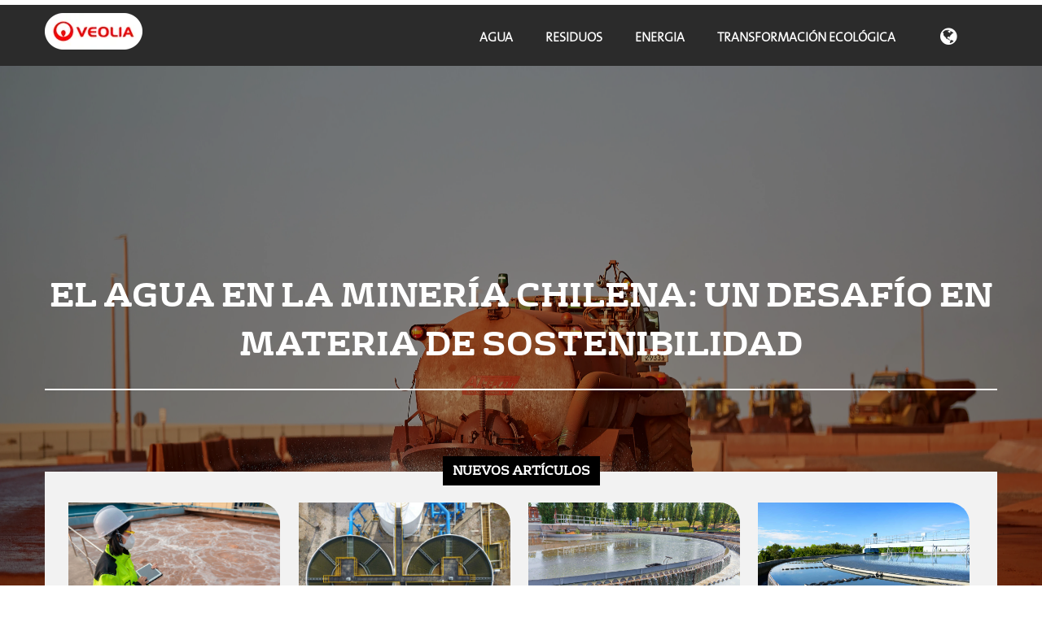

--- FILE ---
content_type: text/html; charset=UTF-8
request_url: https://blog.latamib.veolia.com/es/tag/agua/page/1
body_size: 8965
content:
<!doctype html><!--[if lt IE 7]> <html class="no-js lt-ie9 lt-ie8 lt-ie7" lang="es" > <![endif]--><!--[if IE 7]>    <html class="no-js lt-ie9 lt-ie8" lang="es" >        <![endif]--><!--[if IE 8]>    <html class="no-js lt-ie9" lang="es" >               <![endif]--><!--[if gt IE 8]><!--><html class="no-js" lang="es"><!--<![endif]--><head>
    <meta charset="utf-8">
    <meta http-equiv="X-UA-Compatible" content="IE=edge,chrome=1">
    <meta name="author" content="Veolia España">
    <meta name="description" content="Agua | ">
    <meta name="generator" content="HubSpot">
    <title>Blog - Veolia Latam &amp; Iberia | Agua</title>
    <link rel="shortcut icon" href="https://blog.latamib.veolia.com/hubfs/favicon-veolia.ico">
    
<meta name="viewport" content="width=device-width, initial-scale=1">

    <script src="/hs/hsstatic/jquery-libs/static-1.4/jquery/jquery-1.11.2.js"></script>
<script src="/hs/hsstatic/jquery-libs/static-1.4/jquery-migrate/jquery-migrate-1.2.1.js"></script>
<script>hsjQuery = window['jQuery'];</script>
    <meta property="og:description" content="Agua | ">
    <meta property="og:title" content="Blog - Veolia Latam &amp; Iberia | Agua">
    <meta name="twitter:description" content="Agua | ">
    <meta name="twitter:title" content="Blog - Veolia Latam &amp; Iberia | Agua">

    

    
    <style>
a.cta_button{-moz-box-sizing:content-box !important;-webkit-box-sizing:content-box !important;box-sizing:content-box !important;vertical-align:middle}.hs-breadcrumb-menu{list-style-type:none;margin:0px 0px 0px 0px;padding:0px 0px 0px 0px}.hs-breadcrumb-menu-item{float:left;padding:10px 0px 10px 10px}.hs-breadcrumb-menu-divider:before{content:'›';padding-left:10px}.hs-featured-image-link{border:0}.hs-featured-image{float:right;margin:0 0 20px 20px;max-width:50%}@media (max-width: 568px){.hs-featured-image{float:none;margin:0;width:100%;max-width:100%}}.hs-screen-reader-text{clip:rect(1px, 1px, 1px, 1px);height:1px;overflow:hidden;position:absolute !important;width:1px}
</style>

<link rel="stylesheet" href="/hs/hsstatic/cos-LanguageSwitcher/static-1.336/sass/LanguageSwitcher.css">
<link rel="stylesheet" href="/hs/hsstatic/BlogSocialSharingSupport/static-1.258/bundles/project.css">
<link rel="stylesheet" href="/hs/hsstatic/legacy-module-support/static-1.27/bundles/legacyImageModule.css">
<link rel="stylesheet" href="/hs/hsstatic/AsyncSupport/static-1.501/sass/rss_post_listing.css">
    

    
<!--  Added by GoogleAnalytics4 integration -->
<script>
var _hsp = window._hsp = window._hsp || [];
window.dataLayer = window.dataLayer || [];
function gtag(){dataLayer.push(arguments);}

var useGoogleConsentModeV2 = true;
var waitForUpdateMillis = 1000;


if (!window._hsGoogleConsentRunOnce) {
  window._hsGoogleConsentRunOnce = true;

  gtag('consent', 'default', {
    'ad_storage': 'denied',
    'analytics_storage': 'denied',
    'ad_user_data': 'denied',
    'ad_personalization': 'denied',
    'wait_for_update': waitForUpdateMillis
  });

  if (useGoogleConsentModeV2) {
    _hsp.push(['useGoogleConsentModeV2'])
  } else {
    _hsp.push(['addPrivacyConsentListener', function(consent){
      var hasAnalyticsConsent = consent && (consent.allowed || (consent.categories && consent.categories.analytics));
      var hasAdsConsent = consent && (consent.allowed || (consent.categories && consent.categories.advertisement));

      gtag('consent', 'update', {
        'ad_storage': hasAdsConsent ? 'granted' : 'denied',
        'analytics_storage': hasAnalyticsConsent ? 'granted' : 'denied',
        'ad_user_data': hasAdsConsent ? 'granted' : 'denied',
        'ad_personalization': hasAdsConsent ? 'granted' : 'denied'
      });
    }]);
  }
}

gtag('js', new Date());
gtag('set', 'developer_id.dZTQ1Zm', true);
gtag('config', 'G-3KN23RPDMM');
</script>
<script async src="https://www.googletagmanager.com/gtag/js?id=G-3KN23RPDMM"></script>

<!-- /Added by GoogleAnalytics4 integration -->

<!--  Added by GoogleTagManager integration -->
<script>
var _hsp = window._hsp = window._hsp || [];
window.dataLayer = window.dataLayer || [];
function gtag(){dataLayer.push(arguments);}

var useGoogleConsentModeV2 = true;
var waitForUpdateMillis = 1000;



var hsLoadGtm = function loadGtm() {
    if(window._hsGtmLoadOnce) {
      return;
    }

    if (useGoogleConsentModeV2) {

      gtag('set','developer_id.dZTQ1Zm',true);

      gtag('consent', 'default', {
      'ad_storage': 'denied',
      'analytics_storage': 'denied',
      'ad_user_data': 'denied',
      'ad_personalization': 'denied',
      'wait_for_update': waitForUpdateMillis
      });

      _hsp.push(['useGoogleConsentModeV2'])
    }

    (function(w,d,s,l,i){w[l]=w[l]||[];w[l].push({'gtm.start':
    new Date().getTime(),event:'gtm.js'});var f=d.getElementsByTagName(s)[0],
    j=d.createElement(s),dl=l!='dataLayer'?'&l='+l:'';j.async=true;j.src=
    'https://www.googletagmanager.com/gtm.js?id='+i+dl;f.parentNode.insertBefore(j,f);
    })(window,document,'script','dataLayer','GTM-WL4K7H93');

    window._hsGtmLoadOnce = true;
};

_hsp.push(['addPrivacyConsentListener', function(consent){
  if(consent.allowed || (consent.categories && consent.categories.analytics)){
    hsLoadGtm();
  }
}]);

</script>

<!-- /Added by GoogleTagManager integration -->


<script type="text/javascript">
    (function(c,l,a,r,i,t,y){
        c[a]=c[a]||function(){(c[a].q=c[a].q||[]).push(arguments)};
        t=l.createElement(r);t.async=1;t.src="https://www.clarity.ms/tag/"+i;
        y=l.getElementsByTagName(r)[0];y.parentNode.insertBefore(t,y);
    })(window, document, "clarity", "script", "r1gjqcwzfs");
</script>
<link rel="next" href="https://blog.latamib.veolia.com/es/tag/agua/page/2">
<meta property="og:url" content="https://blog.latamib.veolia.com/es/tag/agua">
<meta property="og:type" content="blog">
<meta name="twitter:card" content="summary">
<link rel="alternate" type="application/rss+xml" href="https://blog.latamib.veolia.com/es/rss.xml">
<meta name="twitter:domain" content="blog.latamib.veolia.com">
<script src="//platform.linkedin.com/in.js" type="text/javascript">
    lang: es_ES
</script>

<meta http-equiv="content-language" content="es">
<link rel="stylesheet" href="//7052064.fs1.hubspotusercontent-na1.net/hubfs/7052064/hub_generated/template_assets/DEFAULT_ASSET/1767887762830/template_layout.min.css">


<link rel="stylesheet" href="https://blog.latamib.veolia.com/hubfs/hub_generated/template_assets/1/54824939521/1743452590440/template_vast-style.css">
<link rel="stylesheet" href="https://blog.latamib.veolia.com/hubfs/hub_generated/template_assets/1/54827949636/1743452591492/template_awwal-blog.min.css">


    <link href="https://fonts.googleapis.com/css?family=Domine:400,700" rel="stylesheet"> 
<link href="https://fonts.googleapis.com/css?family=Roboto:100,100i,300,300i,400,400i,500,500i,700,700i,900,900i" rel="stylesheet">
<link href="https://maxcdn.bootstrapcdn.com/font-awesome/4.7.0/css/font-awesome.min.css" rel="stylesheet">
<style>
    .post-listing .post-item {height:600px;overflow:hidden;}
    .hs_cos_flex-slider .caption {background-color: transparent !important;}
</style>
    

</head>
<body class="template-blog-listing-new   hs-content-id-67670984782 hs-blog-listing hs-blog-id-31124674015" style="">
<!--  Added by GoogleTagManager integration -->
<noscript><iframe src="https://www.googletagmanager.com/ns.html?id=GTM-WL4K7H93" height="0" width="0" style="display:none;visibility:hidden"></iframe></noscript>

<!-- /Added by GoogleTagManager integration -->

    <div class="header-container-wrapper">
    <div class="header-container container-fluid">

<div class="row-fluid-wrapper row-depth-1 row-number-1 ">
<div class="row-fluid ">
<div class="span12 widget-span widget-type-cell " style="" data-widget-type="cell" data-x="0" data-w="12">

<div class="row-fluid-wrapper row-depth-1 row-number-2 ">
<div class="row-fluid ">
<div class="span12 widget-span widget-type-global_group page-center header" style="" data-widget-type="global_group" data-x="0" data-w="12">
<div class="" data-global-widget-path="generated_global_groups/57953586061.html"><div class="row-fluid-wrapper row-depth-1 row-number-1 ">
<div class="row-fluid ">
<div class="span4 widget-span widget-type-custom_widget " style="" data-widget-type="custom_widget" data-x="0" data-w="4">
<div id="hs_cos_wrapper_module_1634723100377206" class="hs_cos_wrapper hs_cos_wrapper_widget hs_cos_wrapper_type_module widget-type-rich_text" style="" data-hs-cos-general-type="widget" data-hs-cos-type="module"><span id="hs_cos_wrapper_module_1634723100377206_" class="hs_cos_wrapper hs_cos_wrapper_widget hs_cos_wrapper_type_rich_text" style="" data-hs-cos-general-type="widget" data-hs-cos-type="rich_text"><a href="https://blog.latamib.veolia.com/?hsLang=es" style="display: flex; margin: 10px 0;"> <img src="https://blog.latamib.veolia.com/hs-fs/hubfs/Capsule%20Veolia%20-%20RVB.png?width=120&amp;name=Capsule%20Veolia%20-%20RVB.png" class="" alt="Veolia North America" width="120" srcset="https://blog.latamib.veolia.com/hs-fs/hubfs/Capsule%20Veolia%20-%20RVB.png?width=60&amp;name=Capsule%20Veolia%20-%20RVB.png 60w, https://blog.latamib.veolia.com/hs-fs/hubfs/Capsule%20Veolia%20-%20RVB.png?width=120&amp;name=Capsule%20Veolia%20-%20RVB.png 120w, https://blog.latamib.veolia.com/hs-fs/hubfs/Capsule%20Veolia%20-%20RVB.png?width=180&amp;name=Capsule%20Veolia%20-%20RVB.png 180w, https://blog.latamib.veolia.com/hs-fs/hubfs/Capsule%20Veolia%20-%20RVB.png?width=240&amp;name=Capsule%20Veolia%20-%20RVB.png 240w, https://blog.latamib.veolia.com/hs-fs/hubfs/Capsule%20Veolia%20-%20RVB.png?width=300&amp;name=Capsule%20Veolia%20-%20RVB.png 300w, https://blog.latamib.veolia.com/hs-fs/hubfs/Capsule%20Veolia%20-%20RVB.png?width=360&amp;name=Capsule%20Veolia%20-%20RVB.png 360w" sizes="(max-width: 120px) 100vw, 120px"> </a></span></div>

</div><!--end widget-span -->
<div class="span7 widget-span widget-type-custom_widget veolia custom-menu-primary" style="" data-widget-type="custom_widget" data-x="4" data-w="7">
<div id="hs_cos_wrapper_module_163472234179967" class="hs_cos_wrapper hs_cos_wrapper_widget hs_cos_wrapper_type_module widget-type-menu" style="" data-hs-cos-general-type="widget" data-hs-cos-type="module">
<span id="hs_cos_wrapper_module_163472234179967_" class="hs_cos_wrapper hs_cos_wrapper_widget hs_cos_wrapper_type_menu" style="" data-hs-cos-general-type="widget" data-hs-cos-type="menu"><div id="hs_menu_wrapper_module_163472234179967_" class="hs-menu-wrapper active-branch flyouts hs-menu-flow-horizontal" role="navigation" data-sitemap-name="default" data-menu-id="57949433931" aria-label="Navigation Menu">
 <ul role="menu">
  <li class="hs-menu-item hs-menu-depth-1" role="none"><a href="/es/tag/agua" role="menuitem">Agua</a></li>
  <li class="hs-menu-item hs-menu-depth-1" role="none"><a href="/es/tag/residuos" role="menuitem">Residuos</a></li>
  <li class="hs-menu-item hs-menu-depth-1" role="none"><a href="/es/tag/energia" role="menuitem">Energia</a></li>
  <li class="hs-menu-item hs-menu-depth-1" role="none"><a href="/es/tag/transformacion-ecologica" role="menuitem">Transformación ecológica</a></li>
 </ul>
</div></span></div>

</div><!--end widget-span -->
<div class="span1 widget-span widget-type-custom_widget veolia custom-menu-primary" style="" data-widget-type="custom_widget" data-x="11" data-w="1">
<div id="hs_cos_wrapper_module_163604393451774" class="hs_cos_wrapper hs_cos_wrapper_widget hs_cos_wrapper_type_module widget-type-language_switcher" style="" data-hs-cos-general-type="widget" data-hs-cos-type="module"><span id="hs_cos_wrapper_module_163604393451774_" class="hs_cos_wrapper hs_cos_wrapper_widget hs_cos_wrapper_type_language_switcher" style="" data-hs-cos-general-type="widget" data-hs-cos-type="language_switcher"><div class="lang_switcher_class">
   <div class="globe_class" onclick="">
       <ul class="lang_list_class">
           <li>
               <a class="lang_switcher_link" data-language="es" lang="es" href="https://blog.latamib.veolia.com/es/tag/agua">Español</a>
           </li>
           <li>
               <a class="lang_switcher_link" data-language="pt-br" lang="pt-br" href="https://blog.latamib.veolia.com/pt-br/tag/água">Português - Brasil (Portugués - Brasil)</a>
           </li>
       </ul>
   </div>
</div></span></div>

</div><!--end widget-span -->
</div><!--end row-->
</div><!--end row-wrapper -->
</div>
</div><!--end widget-span -->
</div><!--end row-->
</div><!--end row-wrapper -->

</div><!--end widget-span -->
</div><!--end row-->
</div><!--end row-wrapper -->

    </div><!--end header -->
</div><!--end header wrapper -->

<div class="body-container-wrapper">
    <div class="body-container container-fluid">

<div class="row-fluid-wrapper row-depth-1 row-number-1 ">
<div class="row-fluid ">
<div class="span12 widget-span widget-type-custom_widget " style="" data-widget-type="custom_widget" data-x="0" data-w="12">
<div id="hs_cos_wrapper_module_1589621726291140" class="hs_cos_wrapper hs_cos_wrapper_widget hs_cos_wrapper_type_module widget-type-blog_content" style="" data-hs-cos-general-type="widget" data-hs-cos-type="module">
   <div data-w="12" data-x="0" data-widget-type="cell" class="span12 widget-span widget-type-cell outer-hero-blog-listing" style="background-image: url(https://blog.latamib.veolia.com/hubfs/EGA%20BRSA-2098-1.jpg);">
<div class="row-fluid-wrapper row-depth-1 row-number-2 ">
<div class="row-fluid ">
<div data-w="12" data-x="0" data-widget-type="cell" style="" class="span12 widget-span widget-type-cell page-center">
<h1><a href="https://blog.latamib.veolia.com/es/soluciones-en-agua-para-mineria">El agua en la minería chilena: Un desafío en materia de sostenibilidad</a></h1>
</div>
<!--end widget-span -->
</div>
<!--end row-->
</div>
<!--end row-wrapper -->
</div>
</div>

</div><!--end widget-span -->
</div><!--end row-->
</div><!--end row-wrapper -->

<div class="row-fluid-wrapper row-depth-1 row-number-2 ">
<div class="row-fluid ">
<div class="span12 widget-span widget-type-custom_widget " style="" data-widget-type="custom_widget" data-x="0" data-w="12">
<div id="hs_cos_wrapper_module_1589628474004606" class="hs_cos_wrapper hs_cos_wrapper_widget hs_cos_wrapper_type_module widget-type-blog_content" style="" data-hs-cos-general-type="widget" data-hs-cos-type="module">
   <div data-w="12" data-x="0" data-widget-type="cell" class="span12 widget-span widget-type-cell feature-post-listing">
<div class="row-fluid-wrapper row-depth-1 row-number-2 ">
<div class="row-fluid ">
<div data-w="12" data-x="0" data-widget-type="cell" style="" class="span12 widget-span widget-type-cell page-center">
<h4 class="es">Nuevos Artículos</h4>
<h4 class="pt">NOVOS ARTIGOS</h4>
<div class="feature-post-blocks">
<a href="https://blog.latamib.veolia.com/es/reuso-de-aguas-grises-una-oportunidad-para-ser-mas-sustentables-y-eficientes"><img src="https://blog.latamib.veolia.com/hubfs/backveolia.jpg"></a>
<h2><a href="https://blog.latamib.veolia.com/es/reuso-de-aguas-grises-una-oportunidad-para-ser-mas-sustentables-y-eficientes">Reuso de aguas grises: una oportunidad para ser más sustentables ....</a></h2>
</div>  
<div class="feature-post-blocks">
<a href="https://blog.latamib.veolia.com/es/que-pasa-con-el-agua-industrial-después-de-usarla"><img src="https://blog.latamib.veolia.com/hubfs/Tunja%20agua%20drone.jpg"></a>
<h2><a href="https://blog.latamib.veolia.com/es/que-pasa-con-el-agua-industrial-después-de-usarla">¿Qué pasa con el agua industrial después de usarla?</a></h2>
</div>  
<div class="feature-post-blocks">
<a href="https://blog.latamib.veolia.com/es/conocelo-el-pretratamiento-de-aguas-residuales-es-vital-para-la-rentabilidad-de-tu-empresa"><img src="https://blog.latamib.veolia.com/hubfs/Blog_Mexico/Blog%2076/202311-Destacada-Blog-76-Pretratamiento-de-aguas-residuales-para-la-rentabilidad.jpg"></a>
<h2><a href="https://blog.latamib.veolia.com/es/conocelo-el-pretratamiento-de-aguas-residuales-es-vital-para-la-rentabilidad-de-tu-empresa">¡Conócelo! El pretratamiento de aguas residuales es vital para la....</a></h2>
</div>  
<div class="feature-post-blocks">
<a href="https://blog.latamib.veolia.com/es/aprovechalos-conoce-los-beneficios-economicos-que-el-tratamiento-de-agua-residual-puede-traer-a-tu-empresa"><img src="https://blog.latamib.veolia.com/hubfs/Blog_Mexico/Blog%2075/202308-Header-Blog-75-Conoce-los-beneficios-de-las-aguas-residuales.jpg"></a>
<h2><a href="https://blog.latamib.veolia.com/es/aprovechalos-conoce-los-beneficios-economicos-que-el-tratamiento-de-agua-residual-puede-traer-a-tu-empresa">¡Aprovéchalos! Conoce los beneficios económicos que el tratamient....</a></h2>
</div>  
</div>
<!--end widget-span -->
</div>
<!--end row-->
<!--end row-wrapper -->
</div>
</div>
</div>

</div><!--end widget-span -->
</div><!--end row-->
</div><!--end row-wrapper -->

<div class="row-fluid-wrapper row-depth-1 row-number-3 ">
<div class="row-fluid ">
<div class="span12 widget-span widget-type-cell hero-blog-listing" style="display:none" data-widget-type="cell" data-x="0" data-w="12">

<div class="row-fluid-wrapper row-depth-1 row-number-4 ">
<div class="row-fluid ">
<div class="span12 widget-span widget-type-image_slider " style="" data-widget-type="image_slider" data-x="0" data-w="12">
<div class="cell-wrapper layout-widget-wrapper">
<span id="hs_cos_wrapper_module_15184591606501672" class="hs_cos_wrapper hs_cos_wrapper_widget hs_cos_wrapper_type_image_slider" style="" data-hs-cos-general-type="widget" data-hs-cos-type="image_slider"><div id="hs_cos_flex_slider_module_15184591606501672" class="hs_cos_flex-slider flex-slider-main slider-mode-slider">
  <ul class="hs_cos_flex-slides hs_cos_flex-slides-main ">
    
                    <li class="hs_cos_flex-slide-main">
                        <img src="https://info.veolianorthamerica.com/hubfs/social/all-blog-images/2020/why-it-pays-to-be-in-safety-industry/veolia-burnside-employee-holding-clipboard-2.jpg" alt="veolia-burnside-employee-holding-clipboard-2" title="veolia-burnside-employee-holding-clipboard-2">
                                                <div class="caption">
                            <h2>Why It Pays to Be Safe in the Industrial Industry</h2>
<p><a href="https://blog.veolianorthamerica.com/why-it-pays-to-be-safe-in-the-industrial-industry">Continue Reading</a></p>
                        </div>

                    </li>


                    <li class="hs_cos_flex-slide-main">
                        <img src="https://info.veolianorthamerica.com/hubfs/social/all-blog-images/2020/contract-operations-during-covid-19/poughkeepsie-wastewater-treatment-operations-hero.jpg" alt="Poughkeepsie wastewater treatment operations" title="Poughkeepsie wastewater treatment operations">
                                                <div class="caption">
                            <h2>Business Continuity in the Time of COVID-19: How Contract Operators are Keeping the Nation’s Infrastructure Running</h2>
<p><a href="https://blog.veolianorthamerica.com/business-continuity-covid-19-contract-operators-keeping-nation-infrastructure-running">Continue Reading</a></p>
                        </div>

                    </li>


                    <li class="hs_cos_flex-slide-main">
                        <img src="https://info.veolianorthamerica.com/hubfs/social/all-blog-images/2020/wet-wipes-fatbergs/wet-wipe-fatbergs.jpg" alt="Do not flush wet wipes down the toilet" title="Do not flush wet wipes down the toilet">
                                                <div class="caption">
                            <h2>Keep Washing Your Hands and Disinfecting Surfaces — but Don't Flush Used Wet Wipes Down the Toilet</h2>
<p><a href="//blog.veolianorthamerica.com/wash-hands-disinfect-surfaces-do-not-flush-used-wet-wipes-down-toilet" rel=" noopener">Continue Reading</a></p>
                        </div>

                    </li>


                    <li class="hs_cos_flex-slide-main">
                        <img src="https://info.veolianorthamerica.com/hubfs/social/all-blog-images/2020/selecting-sulfuric-acid-supplier/selecting-sulfuric-acid-supplier.jpg" alt="Selecting a sulfuric acid supplier" title="Selecting a sulfuric acid supplier">
                                                <div class="caption">
                            <h2>Four Questions to Ask When Selecting a Sulfuric Acid Supplier</h2>
<p><a href="//blog.veolianorthamerica.com/four-questions-selecting-sulfuric-acid-supplier">Continue Reading</a></p>
                        </div>

                    </li>

  </ul>
</div>
<script>
window.hsSliderConfig = window.hsSliderConfig || {};
window.hsSliderConfig['module_15184591606501672'] = {
    mode: 'slider',
    mainConfig: {"animationLoop":true,"direction":"horizontal","slideshowSpeed":5000.0,"controlNav":true,"smoothHeight":false,"namespace":"hs_cos_flex-","slideshow":true,"selector":".hs_cos_flex-slides > li","animation":"fade"}
};
</script>
</span>
</div><!--end layout-widget-wrapper -->
</div><!--end widget-span -->
</div><!--end row-->
</div><!--end row-wrapper -->

</div><!--end widget-span -->
</div><!--end row-->
</div><!--end row-wrapper -->

<div class="row-fluid-wrapper row-depth-1 row-number-5 ">
<div class="row-fluid ">
<div class="span12 widget-span widget-type-cell top-bar" style="" data-widget-type="cell" data-x="0" data-w="12">

<div class="row-fluid-wrapper row-depth-1 row-number-6 ">
<div class="row-fluid ">
<div class="span12 widget-span widget-type-cell page-center" style="" data-widget-type="cell" data-x="0" data-w="12">

<div class="row-fluid-wrapper row-depth-1 row-number-7 ">
<div class="row-fluid ">
<div class="span5 widget-span widget-type-cell topic-list" style="" data-widget-type="cell" data-x="0" data-w="5">

<div class="row-fluid-wrapper row-depth-1 row-number-8 ">
<div class="row-fluid ">
<div class="span12 widget-span widget-type-raw_jinja " style="" data-widget-type="raw_jinja" data-x="0" data-w="12">
<h3>Temas</h3> 
<div class="blog-topics">
    
    <ul>
        <li class="topic">Seleccione un Tema <i class="fa fa-angle-down"></i></li>
        <ul>
        
        <li><a href="https://blog.latamib.veolia.com/es/topic/residuos">Residuos</a></li>
        
        <li><a href="https://blog.latamib.veolia.com/es/topic/soluciones">Soluciones</a></li>
        
        <li><a href="https://blog.latamib.veolia.com/es/topic/transformacion-ecologica">Transformacion Ecologica</a></li>
        
        <li><a href="https://blog.latamib.veolia.com/es/topic/economía-circular">Economía circular</a></li>
        
        <li><a href="https://blog.latamib.veolia.com/es/topic/agua">Agua</a></li>
        
        <li><a href="https://blog.latamib.veolia.com/es/topic/descarbonización">Descarbonización</a></li>
        
        <li><a href="https://blog.latamib.veolia.com/es/topic/energia">Energia</a></li>
        
        <li><a href="https://blog.latamib.veolia.com/es/topic/sustentabilidad">Sustentabilidad</a></li>
        
        </ul>
    </ul>
</div></div><!--end widget-span -->

</div><!--end row-->
</div><!--end row-wrapper -->

<div class="row-fluid-wrapper row-depth-1 row-number-9 ">
<div class="row-fluid ">
<div class="span12 widget-span widget-type-raw_html " style="" data-widget-type="raw_html" data-x="0" data-w="12">
<div class="cell-wrapper layout-widget-wrapper">
<span id="hs_cos_wrapper_module_149978443977669" class="hs_cos_wrapper hs_cos_wrapper_widget hs_cos_wrapper_type_raw_html" style="" data-hs-cos-general-type="widget" data-hs-cos-type="raw_html"><script>
$(".blog-topics li.topic").click(function() {
$(this).parent().addClass('active').siblings().removeClass('active');
});
$(document).click(function(e){
var targetbox = $('.blog-topics ul');
if(!targetbox.is(e.target) && targetbox.has(e.target).length === 0){
$('.blog-topics ul').removeClass("active");
}
});
</script></span>
</div><!--end layout-widget-wrapper -->
</div><!--end widget-span -->
</div><!--end row-->
</div><!--end row-wrapper -->

</div><!--end widget-span -->
<div class="span7 widget-span widget-type-cell blog-subscription-box" style="" data-widget-type="cell" data-x="5" data-w="7">

<div class="row-fluid-wrapper row-depth-1 row-number-10 ">
<div class="row-fluid ">
<div class="span12 widget-span widget-type-blog_subscribe es" style="" data-widget-type="blog_subscribe" data-x="0" data-w="12">
<div class="cell-wrapper layout-widget-wrapper">
<span id="hs_cos_wrapper_module_1499706834749274" class="hs_cos_wrapper hs_cos_wrapper_widget hs_cos_wrapper_type_blog_subscribe" style="" data-hs-cos-general-type="widget" data-hs-cos-type="blog_subscribe"><h3 id="hs_cos_wrapper_module_1499706834749274_title" class="hs_cos_wrapper form-title" data-hs-cos-general-type="widget_field" data-hs-cos-type="text">Suscríbete</h3>

<div id="hs_form_target_module_1499706834749274_6465"></div>



</span></div><!--end layout-widget-wrapper -->
</div><!--end widget-span -->
</div><!--end row-->
</div><!--end row-wrapper -->

<div class="row-fluid-wrapper row-depth-1 row-number-11 ">
<div class="row-fluid ">
<div class="span12 widget-span widget-type-blog_subscribe pt" style="" data-widget-type="blog_subscribe" data-x="0" data-w="12">
<div class="cell-wrapper layout-widget-wrapper">
<span id="hs_cos_wrapper_module_1689760333551272" class="hs_cos_wrapper hs_cos_wrapper_widget hs_cos_wrapper_type_blog_subscribe" style="" data-hs-cos-general-type="widget" data-hs-cos-type="blog_subscribe"><h3 id="hs_cos_wrapper_module_1689760333551272_title" class="hs_cos_wrapper form-title" data-hs-cos-general-type="widget_field" data-hs-cos-type="text">Inscreva-se</h3>

<div id="hs_form_target_module_1689760333551272_8964"></div>



</span></div><!--end layout-widget-wrapper -->
</div><!--end widget-span -->
</div><!--end row-->
</div><!--end row-wrapper -->

</div><!--end widget-span -->
</div><!--end row-->
</div><!--end row-wrapper -->

</div><!--end widget-span -->
</div><!--end row-->
</div><!--end row-wrapper -->

</div><!--end widget-span -->
</div><!--end row-->
</div><!--end row-wrapper -->

<div class="row-fluid-wrapper row-depth-1 row-number-12 ">
<div class="row-fluid ">
<div class="span12 widget-span widget-type-cell page-center" style="" data-widget-type="cell" data-x="0" data-w="12">

<div class="row-fluid-wrapper row-depth-1 row-number-13 ">
<div class="row-fluid ">
<div class="span12 widget-span widget-type-cell padding-100" style="" data-widget-type="cell" data-x="0" data-w="12">

<div class="row-fluid-wrapper row-depth-1 row-number-14 ">
<div class="row-fluid ">
<div class="span8 widget-span widget-type-cell left-blog-content" style="" data-widget-type="cell" data-x="0" data-w="8">

<div class="row-fluid-wrapper row-depth-1 row-number-15 ">
<div class="row-fluid ">
<div class="span12 widget-span widget-type-blog_content " style="" data-widget-type="blog_content" data-x="0" data-w="12">
<div class="blog-section">
    <div class="blog-listing-wrapper cell-wrapper">
        <div class="blog-section">
            <div class="blog-listing-wrapper cell-wrapper">
            
                <div class="post-listing">
                    
                    
                     
                    
                     
                    
                     
                    
                     
                    
                     
                    
                     
                              <div class="post-item">
                            
                            
                            
                                <div class="post-body clearfix">
                                    
                                    
                                        <div class="hs-featured-image-wrapper">
                                            <a href="https://blog.latamib.veolia.com/es/mitos-y-realidades-de-las-aguas-residuales-industriales" title="" class="hs-featured-image-link">
                                                <img src="https://blog.latamib.veolia.com/hubfs/Blog_Mexico/Blog%2074/202308-Header-Blog-74-Mitos-y-realidades-de-las-aguas-residuales-industriales-01.jpg" class="hs-featured-image">
                                            </a>
                                        </div>
                                    
                                    
                                         
                                         <p id="hubspot-topic_data">
                                            
                                                <a class="topic-link Agua" href="https://blog.latamib.veolia.com/es/tag/agua">Agua</a>
                                            
                                         </p>
                                    
                                    <div class="post-header">
                                        <h5><a href="https://blog.latamib.veolia.com/es/mitos-y-realidades-de-las-aguas-residuales-industriales">Mitos y realidades de las aguas residuales industriales</a></h5>
                                        
                                    </div>
                                    <div class="clearfix"></div>
                                   
                                </div>
                                
                            
                        </div>
                         
                    
                     
                              <div class="post-item">
                            
                            
                            
                                <div class="post-body clearfix">
                                    
                                    
                                        <div class="hs-featured-image-wrapper">
                                            <a href="https://blog.latamib.veolia.com/es/acciones-para-disminuir-el-co2-de-tu-empresa-descubre-como-aprovechar-bioresiduos-es-la-mejor-solucion" title="" class="hs-featured-image-link">
                                                <img src="https://blog.latamib.veolia.com/hubfs/Blog_Mexico/Blog%2077/202311-Destacada-Blog-77-Acciones-para-disminuir-el-CO2-de-tu-empresa.jpg" class="hs-featured-image">
                                            </a>
                                        </div>
                                    
                                    
                                         
                                         <p id="hubspot-topic_data">
                                            
                                                <a class="topic-link Agua" href="https://blog.latamib.veolia.com/es/tag/agua">Agua</a>
                                            
                                         </p>
                                    
                                    <div class="post-header">
                                        <h5><a href="https://blog.latamib.veolia.com/es/acciones-para-disminuir-el-co2-de-tu-empresa-descubre-como-aprovechar-bioresiduos-es-la-mejor-solucion">Acciones para disminuir el CO2 de tu empresa: Descubre cómo aprovechar bioresiduos es la mejor solución</a></h5>
                                        
                                    </div>
                                    <div class="clearfix"></div>
                                   
                                </div>
                                
                            
                        </div>
                         
                    
                     
                              <div class="post-item">
                            
                            
                            
                                <div class="post-body clearfix">
                                    
                                    
                                        <div class="hs-featured-image-wrapper">
                                            <a href="https://blog.latamib.veolia.com/es/descontaminacion-del-agua-en-empresas-guia-con-todo-lo-que-debes-saber-de-este-tema" title="" class="hs-featured-image-link">
                                                <img src="https://blog.latamib.veolia.com/hubfs/Blog_Mexico/Blog%2072/202308-Destacada-Blog-72-Descontaminacion-del-agua-en-empresas.jpg" class="hs-featured-image">
                                            </a>
                                        </div>
                                    
                                    
                                         
                                         <p id="hubspot-topic_data">
                                            
                                                <a class="topic-link Agua" href="https://blog.latamib.veolia.com/es/tag/agua">Agua</a>
                                            
                                         </p>
                                    
                                    <div class="post-header">
                                        <h5><a href="https://blog.latamib.veolia.com/es/descontaminacion-del-agua-en-empresas-guia-con-todo-lo-que-debes-saber-de-este-tema">¿Descontaminación del agua en empresas? Guía con todo lo que debes saber de este tema</a></h5>
                                        
                                    </div>
                                    <div class="clearfix"></div>
                                   
                                </div>
                                
                            
                        </div>
                         
                    
                     
                              <div class="post-item">
                            
                            
                            
                                <div class="post-body clearfix">
                                    
                                    
                                        <div class="hs-featured-image-wrapper">
                                            <a href="https://blog.latamib.veolia.com/es/el-valor-del-agua-en-la-empresa-como-evitar-la-escasez-y-promover-su-importancia" title="" class="hs-featured-image-link">
                                                <img src="https://blog.latamib.veolia.com/hubfs/Blog_Mexico/Blog%2073/202308-Destacada-Blog-73-El-valor-del%20agua-en-la-empresa.jpg" class="hs-featured-image">
                                            </a>
                                        </div>
                                    
                                    
                                         
                                         <p id="hubspot-topic_data">
                                            
                                                <a class="topic-link Agua" href="https://blog.latamib.veolia.com/es/tag/agua">Agua</a>
                                            
                                         </p>
                                    
                                    <div class="post-header">
                                        <h5><a href="https://blog.latamib.veolia.com/es/el-valor-del-agua-en-la-empresa-como-evitar-la-escasez-y-promover-su-importancia">El valor del agua en la empresa: cómo evitar la escasez y promover su importancia</a></h5>
                                        
                                    </div>
                                    <div class="clearfix"></div>
                                   
                                </div>
                                
                            
                        </div>
                         
                    
                     
                              <div class="post-item">
                            
                            
                            
                                <div class="post-body clearfix">
                                    
                                    
                                        <div class="hs-featured-image-wrapper">
                                            <a href="https://blog.latamib.veolia.com/es/el_abc_de_los_pozos_septicos" title="" class="hs-featured-image-link">
                                                <img src="https://blog.latamib.veolia.com/hubfs/IMG_7899.jpg" class="hs-featured-image">
                                            </a>
                                        </div>
                                    
                                    
                                         
                                         <p id="hubspot-topic_data">
                                            
                                                <a class="topic-link Soluciones" href="https://blog.latamib.veolia.com/es/tag/soluciones">Soluciones</a>,
                                            
                                                <a class="topic-link Agua" href="https://blog.latamib.veolia.com/es/tag/agua">Agua</a>,
                                            
                                                <a class="topic-link Residuos" href="https://blog.latamib.veolia.com/es/tag/residuos">Residuos</a>,
                                            
                                                <a class="topic-link Transformacion Ecologica" href="https://blog.latamib.veolia.com/es/tag/transformacion-ecologica">Transformacion Ecologica</a>,
                                            
                                                <a class="topic-link sépticos" href="https://blog.latamib.veolia.com/es/tag/sépticos">sépticos</a>,
                                            
                                                <a class="topic-link contaminante" href="https://blog.latamib.veolia.com/es/tag/contaminante">contaminante</a>,
                                            
                                                <a class="topic-link pozos" href="https://blog.latamib.veolia.com/es/tag/pozos">pozos</a>,
                                            
                                                <a class="topic-link septicos" href="https://blog.latamib.veolia.com/es/tag/septicos">septicos</a>,
                                            
                                                <a class="topic-link sanitización" href="https://blog.latamib.veolia.com/es/tag/sanitización">sanitización</a>
                                            
                                         </p>
                                    
                                    <div class="post-header">
                                        <h5><a href="https://blog.latamib.veolia.com/es/el_abc_de_los_pozos_septicos">El ABC de los pozos sépticos</a></h5>
                                        
                                    </div>
                                    <div class="clearfix"></div>
                                   
                                </div>
                                
                            
                        </div>
                         
                    
                </div>
                <div class="blog-pagination">
                    
                        
                            
                            
                        
                        
                        
                        
                        
                        
                        <ul>
                            <li class="first-posts-link hide"><a href="https://blog.latamib.veolia.com/es/tag/agua/page/0"><i class="fa fa-angle-left"></i> ANTERIOR</a></li>
                            <span class="pg">
                                
                                 
                                    
                                        <li class="active"><a href="https://blog.latamib.veolia.com/es/tag/agua/page/1">1</a></li>
                                    
                                    
                                    
                                 
                                    
                                        <li><a href="https://blog.latamib.veolia.com/es/tag/agua/page/2">2</a></li>
                                    
                                    
                                    
                                 
                                    
                                 
                                    
                                 
                                    
                                
                            </span>
                            <li class="last-posts-link "><a class="es" href="https://blog.latamib.veolia.com/es/tag/agua/page/2"> SIGUIENTE <i class="fa fa-angle-right"></i></a>

<a class="pt" href="https://blog.latamib.veolia.com/es/tag/agua/page/2"> PRÓXIMA <i class="fa fa-angle-right"></i></a></li>
                            <!--<li class="previous-posts-link hide"><a href="https://blog.latamib.veolia.com/es/tag/agua/page/0">NEXT <i class="fa fa-angle-right"></i></a></li>-->
                            <!--<li class="next-posts-link "><a href="https://blog.latamib.veolia.com/es/tag/agua/page/2"><i class="fa fa-angle-right"></i> PREVIOUS</a></li>-->
                            <!--<li class="last-posts-link "><a href="https://blog.latamib.veolia.com/es/tag/agua/page/2">NEXT <i class="fa fa-angle-double-right"></i></a></li>-->
                        </ul>
                    
                </div>
            </div>
        </div>
    </div>
</div>
</div>

</div><!--end row-->
</div><!--end row-wrapper -->

</div><!--end widget-span -->
<div class="span4 widget-span widget-type-cell right-blog-content" style="" data-widget-type="cell" data-x="8" data-w="4">

<div class="row-fluid-wrapper row-depth-1 row-number-16 ">
<div class="row-fluid ">
<div class="span12 widget-span widget-type-custom_widget " style="display:none" data-widget-type="custom_widget" data-x="0" data-w="12">
<div id="hs_cos_wrapper_module_1589027105045174" class="hs_cos_wrapper hs_cos_wrapper_widget hs_cos_wrapper_type_module widget-type-rss_listing" style="" data-hs-cos-general-type="widget" data-hs-cos-type="module">
    
    




<span id="hs_cos_wrapper_module_1589027105045174_" class="hs_cos_wrapper hs_cos_wrapper_widget hs_cos_wrapper_type_rss_listing" style="" data-hs-cos-general-type="widget" data-hs-cos-type="rss_listing">
<h3>Top Stories</h3>


    <div class="hs-rss-module feedreader_box hs-hash-1474210467"></div>

</span></div>

</div><!--end widget-span -->
</div><!--end row-->
</div><!--end row-wrapper -->

<div class="row-fluid-wrapper row-depth-1 row-number-17 ">
<div class="row-fluid ">
<div class="span12 widget-span widget-type-custom_widget most-popular-posts" style="" data-widget-type="custom_widget" data-x="0" data-w="12">
<div id="hs_cos_wrapper_module_1589625141332421" class="hs_cos_wrapper hs_cos_wrapper_widget hs_cos_wrapper_type_module widget-type-post_listing" style="" data-hs-cos-general-type="widget" data-hs-cos-type="module">
  


<span id="hs_cos_wrapper_module_1589625141332421_" class="hs_cos_wrapper hs_cos_wrapper_widget hs_cos_wrapper_type_post_listing" style="" data-hs-cos-general-type="widget" data-hs-cos-type="post_listing"><div class="block">
  <h3>Más Popular</h3>
  <div class="widget-module">
    <ul class="hs-hash-719838743-1767888925407">
    </ul>
  </div>
</div>
</span></div>

</div><!--end widget-span -->
</div><!--end row-->
</div><!--end row-wrapper -->

</div><!--end widget-span -->
</div><!--end row-->
</div><!--end row-wrapper -->

</div><!--end widget-span -->
</div><!--end row-->
</div><!--end row-wrapper -->

</div><!--end widget-span -->
</div><!--end row-->
</div><!--end row-wrapper -->

    </div><!--end body -->
</div><!--end body wrapper -->

<div class="footer-container-wrapper">
    <div class="footer-container container-fluid">

<div class="row-fluid-wrapper row-depth-1 row-number-1 ">
<div class="row-fluid ">
<div class="span12 widget-span widget-type-global_group " style="" data-widget-type="global_group" data-x="0" data-w="12">
<div class="" data-global-widget-path="generated_global_groups/54828030085.html"><div class="row-fluid-wrapper row-depth-1 row-number-1 ">
<div class="row-fluid ">
<div class="span12 widget-span widget-type-cell custom-footer-content" style="" data-widget-type="cell" data-x="0" data-w="12">

<div class="row-fluid-wrapper row-depth-1 row-number-2 ">
<div class="row-fluid ">
<div class="span12 widget-span widget-type-cell custom-footer" style="" data-widget-type="cell" data-x="0" data-w="12">

<div class="row-fluid-wrapper row-depth-1 row-number-3 ">
<div class="row-fluid ">
<div class="span12 widget-span widget-type-cell page-center" style="" data-widget-type="cell" data-x="0" data-w="12">

<div class="row-fluid-wrapper row-depth-1 row-number-4 ">
<div class="row-fluid ">
<div class="span6 widget-span widget-type-raw_html custom-footer-connect" style="" data-widget-type="raw_html" data-x="0" data-w="6">
<div class="cell-wrapper layout-widget-wrapper">
<span id="hs_cos_wrapper_module_151510625644881" class="hs_cos_wrapper hs_cos_wrapper_widget hs_cos_wrapper_type_raw_html" style="" data-hs-cos-general-type="widget" data-hs-cos-type="raw_html"><ul class="list-inline">
<li><a href="https://www.linkedin.com/company/veolianorthamerica" target="_blank"><i class="fa fa-linkedin" aria-hidden="true"></i></a></li>
<li><a href="https://twitter.com/Veolia_NA" target="_blank"><i class="fa fa-twitter" aria-hidden="true"></i></a></li>
<li><a href="https://www.youtube.com/user/veolianorthamerica" target="_blank"><i class="fa fa-youtube" aria-hidden="true"></i></a></li>
<li><a href="https://www.instagram.com/veolianorthamerica/" target="_blank"><i class="fa fa-instagram" aria-hidden="true"></i></a></li>
<li><a href="https://www.facebook.com/veolianorthamerica/" target="_blank"><i class="fa fa-facebook-square" aria-hidden="true"></i></a></li>
<li><a href="https://www.pinterest.com/veolianorthamerica/" target="_blank"><i class="fa fa-pinterest" aria-hidden="true"></i></a></li>
</ul></span>
</div><!--end layout-widget-wrapper -->
</div><!--end widget-span -->
<div class="span6 widget-span widget-type-rich_text custom-copyright" style="" data-widget-type="rich_text" data-x="6" data-w="6">
<div class="cell-wrapper layout-widget-wrapper">
<span id="hs_cos_wrapper_module_151510623615880" class="hs_cos_wrapper hs_cos_wrapper_widget hs_cos_wrapper_type_rich_text" style="" data-hs-cos-general-type="widget" data-hs-cos-type="rich_text"><p>© 2021 Veolia | <a href="https://www.veolianorthamerica.com/privacy-policy" rel=" noopener">Privacy Policy</a></p></span>
</div><!--end layout-widget-wrapper -->
</div><!--end widget-span -->
</div><!--end row-->
</div><!--end row-wrapper -->

</div><!--end widget-span -->
</div><!--end row-->
</div><!--end row-wrapper -->

<div class="row-fluid-wrapper row-depth-1 row-number-5 ">
<div class="row-fluid ">
<div class="span12 widget-span widget-type-raw_html " style="display:none;" data-widget-type="raw_html" data-x="0" data-w="12">
<div class="cell-wrapper layout-widget-wrapper">
<span id="hs_cos_wrapper_module_1496851117404109" class="hs_cos_wrapper hs_cos_wrapper_widget hs_cos_wrapper_type_raw_html" style="" data-hs-cos-general-type="widget" data-hs-cos-type="raw_html"><!-- HubSpot Main JS -->
<script src="https://blog.latamib.veolia.com/hubfs/hub_generated/template_assets/1/54824762009/1743452599527/template_Veolia_V2_December2017-main.min.js"></script></span>
</div><!--end layout-widget-wrapper -->
</div><!--end widget-span -->
</div><!--end row-->
</div><!--end row-wrapper -->

</div><!--end widget-span -->
</div><!--end row-->
</div><!--end row-wrapper -->

</div><!--end widget-span -->
</div><!--end row-->
</div><!--end row-wrapper -->
</div>
</div><!--end widget-span -->
</div><!--end row-->
</div><!--end row-wrapper -->

    </div><!--end footer -->
</div><!--end footer wrapper -->

    
<!-- HubSpot performance collection script -->
<script defer src="/hs/hsstatic/content-cwv-embed/static-1.1293/embed.js"></script>
<script>
var hsVars = hsVars || {}; hsVars['language'] = 'es';
</script>

<script src="/hs/hsstatic/cos-i18n/static-1.53/bundles/project.js"></script>
<script src="/hs/hsstatic/keyboard-accessible-menu-flyouts/static-1.17/bundles/project.js"></script>
<script src="/hs/hsstatic/legacy-module-support/static-1.27/bundles/legacyImageModule.js"></script>

    <!--[if lte IE 8]>
    <script charset="utf-8" src="https://js.hsforms.net/forms/v2-legacy.js"></script>
    <![endif]-->

<script data-hs-allowed="true" src="/_hcms/forms/v2.js"></script>

  <script data-hs-allowed="true">
      hbspt.forms.create({
          portalId: '7958597',
          formId: '9ee511b7-f6e2-4f02-aad4-4ca737c21ade',
          formInstanceId: '6465',
          pageId: '67670984782',
          region: 'na1',
          
          pageName: 'Blog - Veolia Latam &amp;amp; Iberia | Agua',
          
          contentType: 'listing-page',
          
          formsBaseUrl: '/_hcms/forms/',
          
          
          inlineMessage: "<h6>GRACIAS POR SUSCRIBIRTE!</h6>",
          
          css: '',
          target: '#hs_form_target_module_1499706834749274_6465',
          
          formData: {
            cssClass: 'hs-form stacked'
          }
      });
  </script>


  <script data-hs-allowed="true">
      hbspt.forms.create({
          portalId: '7958597',
          formId: '30cc592a-ba1e-4945-81d7-6a33bdcfe744',
          formInstanceId: '8964',
          pageId: '67670984782',
          region: 'na1',
          
          pageName: 'Blog - Veolia Latam &amp;amp; Iberia | Agua',
          
          contentType: 'listing-page',
          
          formsBaseUrl: '/_hcms/forms/',
          
          
          inlineMessage: "<h6>GRACIAS POR SUSCRIBIRTE!</h6>",
          
          css: '',
          target: '#hs_form_target_module_1689760333551272_8964',
          
          formData: {
            cssClass: 'hs-form stacked'
          }
      });
  </script>

<script src="/hs/hsstatic/AsyncSupport/static-1.501/js/rss_listing_asset.js"></script>
<script>
  function hsOnReadyPopulateRssFeed_1474210467() {
    var options = {
      'id': "1474210467",
      'rss_hcms_url': "/_hcms/rss/feed?feedId=Nzk1ODU5NzozMTEyNDY3NDAxNTow&limit=3&dateLanguage=ZXM%3D&dateFormat=c2hvcnQ%3D&zone=QW1lcmljYS9Db3JhbF9IYXJib3Vy&clickThrough=TcOhcyBpbmZvcm1hY2nDs24%3D&maxChars=200&property=link&property=title&property=featuredImage&property=featuredImageAltText&hs-expires=1799452800&hs-version=2&hs-signature=AJ2IBuFoiW2J7Xn_LcFcGS74JrHhiR8TIQ",
      'show_author': false,
      'show_date': false,
      'include_featured_image': true,
      'show_detail' : false,
      'attribution_text': "por ",
      'publish_date_text': "publicada a las",
      'item_title_tag' : "span",
      'click_through_text': "M\u00E1s informaci\u00F3n",
      'limit_to_chars': 200,
    };
    window.hsPopulateRssFeed(options);
  }

  if (document.readyState === "complete" ||
      (document.readyState !== "loading" && !document.documentElement.doScroll)
  ) {
    hsOnReadyPopulateRssFeed_1474210467();
  } else {
    document.addEventListener("DOMContentLoaded", hsOnReadyPopulateRssFeed_1474210467);
  }

</script>

<script src="/hs/hsstatic/AsyncSupport/static-1.501/js/post_listing_asset.js"></script>
<script>
  function hsOnReadyPopulateListingFeed_719838743_1767888925407() {
    var options = {
      'id': "719838743-1767888925407",
      'listing_url': "/_hcms/postlisting?blogId=31124674015&maxLinks=3&listingType=popular_all_time&orderByViews=true&hs-expires=1799452800&hs-version=2&hs-signature=AJ2IBuFimvZnrZwIJ6J95CQA5cZKVXpMPQ",
      'include_featured_image': false
    };
    window.hsPopulateListingFeed(options);
  }

  if (document.readyState === "complete" ||
      (document.readyState !== "loading" && !document.documentElement.doScroll)
  ) {
    hsOnReadyPopulateListingFeed_719838743_1767888925407();
  } else {
    document.addEventListener("DOMContentLoaded", hsOnReadyPopulateListingFeed_719838743_1767888925407);
  }
</script>


<!-- Start of HubSpot Analytics Code -->
<script type="text/javascript">
var _hsq = _hsq || [];
_hsq.push(["setContentType", "listing-page"]);
_hsq.push(["setCanonicalUrl", "https:\/\/blog.latamib.veolia.com\/es\/tag\/agua"]);
_hsq.push(["setPageId", "67670984782"]);
_hsq.push(["setContentMetadata", {
    "contentPageId": 67670984782,
    "legacyPageId": "67670984782",
    "contentFolderId": null,
    "contentGroupId": 31124674015,
    "abTestId": null,
    "languageVariantId": 67670984782,
    "languageCode": "es",
    
    
}]);
</script>

<script type="text/javascript" id="hs-script-loader" async defer src="/hs/scriptloader/7958597.js"></script>
<!-- End of HubSpot Analytics Code -->


<script type="text/javascript">
var hsVars = {
    render_id: "a74c0612-f7db-4caf-84c4-b21eaa56a493",
    ticks: 1767888925217,
    page_id: 67670984782,
    
    content_group_id: 31124674015,
    portal_id: 7958597,
    app_hs_base_url: "https://app.hubspot.com",
    cp_hs_base_url: "https://cp.hubspot.com",
    language: "es",
    analytics_page_type: "listing-page",
    scp_content_type: "",
    
    analytics_page_id: "67670984782",
    category_id: 7,
    folder_id: 0,
    is_hubspot_user: false
}
</script>


<script defer src="/hs/hsstatic/HubspotToolsMenu/static-1.432/js/index.js"></script>


<div id="fb-root"></div>
  <script>(function(d, s, id) {
  var js, fjs = d.getElementsByTagName(s)[0];
  if (d.getElementById(id)) return;
  js = d.createElement(s); js.id = id;
  js.src = "//connect.facebook.net/es_ES/sdk.js#xfbml=1&version=v3.0";
  fjs.parentNode.insertBefore(js, fjs);
 }(document, 'script', 'facebook-jssdk'));</script> <script>!function(d,s,id){var js,fjs=d.getElementsByTagName(s)[0];if(!d.getElementById(id)){js=d.createElement(s);js.id=id;js.src="https://platform.twitter.com/widgets.js";fjs.parentNode.insertBefore(js,fjs);}}(document,"script","twitter-wjs");</script>
 


    
    <!-- Generated by the HubSpot Template Builder - template version 1.03 -->

</body></html>

--- FILE ---
content_type: text/css
request_url: https://blog.latamib.veolia.com/hubfs/hub_generated/template_assets/1/54827949636/1743452591492/template_awwal-blog.min.css
body_size: 7283
content:
img{-ms-interpolation-mode:bicubic;border:0;vertical-align:bottom}img,video{max-width:100%}video{height:auto}.hs-responsive-embed{height:auto;overflow:hidden;padding-left:0;padding-right:0;padding-top:0;position:relative}.hs-responsive-embed embed,.hs-responsive-embed iframe,.hs-responsive-embed object{border:0;height:100%;width:100%}.hs-responsive-embed,.hs-responsive-embed.hs-responsive-embed-vimeo,.hs-responsive-embed.hs-responsive-embed-wistia,.hs-responsive-embed.hs-responsive-embed-youtube{padding-bottom:2%}.hs-responsive-embed.hs-responsive-embed-instagram{padding-bottom:116.01%}.hs-responsive-embed.hs-responsive-embed-pinterest{height:auto;overflow:visible;padding:0}.hs-responsive-embed.hs-responsive-embed-pinterest iframe{height:auto;position:static;width:auto}iframe[src^="http://www.slideshare.net/slideshow/embed_code/"]{max-width:100%;width:100%}@media (max-width:568px){iframe{max-width:100%}}input[type=color],input[type=date],input[type=datetime-local],input[type=datetime],input[type=email],input[type=month],input[type=number],input[type=password],input[type=search],input[type=tel],input[type=text],input[type=time],input[type=url],input[type=week],select,textarea{-webkit-box-sizing:border-box;-moz-box-sizing:border-box;box-sizing:border-box;display:inline-block;padding:6px;width:100%}.hs-menu-wrapper ul{padding:0}.hs-menu-wrapper.hs-menu-flow-horizontal ul{list-style:none;margin:0}.hs-menu-wrapper.hs-menu-flow-horizontal>ul{display:inline-block;margin-bottom:20px}.hs-menu-wrapper.hs-menu-flow-horizontal>ul:before{content:" ";display:table}.hs-menu-wrapper.hs-menu-flow-horizontal>ul:after{clear:both;content:" ";display:table}.hs-menu-wrapper.hs-menu-flow-horizontal>ul li.hs-menu-depth-1{float:left}.hs-menu-wrapper.hs-menu-flow-horizontal>ul li a{display:inline-block;max-width:140px;overflow:hidden;padding:10px 20px;text-decoration:none;text-overflow:ellipsis;white-space:nowrap}.hs-menu-wrapper.hs-menu-flow-horizontal>ul li.hs-item-has-children{position:relative}.hs-menu-wrapper.hs-menu-flow-horizontal>ul li.hs-item-has-children ul.hs-menu-children-wrapper{left:0;opacity:0;position:absolute;-webkit-transition:opacity .4s;visibility:hidden;z-index:10}.hs-menu-wrapper.hs-menu-flow-horizontal>ul li.hs-item-has-children ul.hs-menu-children-wrapper li a{display:block;overflow:hidden;text-overflow:ellipsis;white-space:nowrap;width:140px}.hs-menu-wrapper.hs-menu-flow-horizontal>ul li.hs-item-has-children ul.hs-menu-children-wrapper li.hs-item-has-children ul.hs-menu-children-wrapper{left:180px;top:0}.hs-menu-wrapper.hs-menu-flow-horizontal>ul li.hs-item-has-children:hover>ul.hs-menu-children-wrapper{opacity:1;visibility:visible}.row-fluid-wrapper:last-child .hs-menu-wrapper.hs-menu-flow-horizontal>ul{margin-bottom:0}.hs-menu-wrapper.hs-menu-flow-horizontal.hs-menu-show-active-branch{margin-bottom:20px;min-height:7em;position:relative}.hs-menu-wrapper.hs-menu-flow-horizontal.hs-menu-show-active-branch>ul{margin-bottom:0}.hs-menu-wrapper.hs-menu-flow-horizontal.hs-menu-show-active-branch>ul li.hs-item-has-children{position:static}.hs-menu-wrapper.hs-menu-flow-horizontal.hs-menu-show-active-branch>ul li.hs-item-has-children ul.hs-menu-children-wrapper{display:none}.hs-menu-wrapper.hs-menu-flow-horizontal.hs-menu-show-active-branch>ul li.hs-item-has-children.active-branch>ul.hs-menu-children-wrapper{display:block;opacity:1;visibility:visible}.hs-menu-wrapper.hs-menu-flow-horizontal.hs-menu-show-active-branch>ul li.hs-item-has-children.active-branch>ul.hs-menu-children-wrapper:before{content:" ";display:table}.hs-menu-wrapper.hs-menu-flow-horizontal.hs-menu-show-active-branch>ul li.hs-item-has-children.active-branch>ul.hs-menu-children-wrapper:after{clear:both;content:" ";display:table}.hs-menu-wrapper.hs-menu-flow-horizontal.hs-menu-show-active-branch>ul li.hs-item-has-children.active-branch>ul.hs-menu-children-wrapper>li{float:left}.hs-menu-wrapper.hs-menu-flow-horizontal.hs-menu-show-active-branch>ul li.hs-item-has-children.active-branch>ul.hs-menu-children-wrapper>li a{display:inline-block;max-width:140px;overflow:hidden;padding:10px 20px;text-decoration:none;text-overflow:ellipsis;white-space:nowrap;width:auto}.hs-menu-wrapper.hs-menu-flow-vertical{width:100%}.hs-menu-wrapper.hs-menu-flow-vertical ul{list-style:none;margin:0}.hs-menu-wrapper.hs-menu-flow-vertical li a{display:block;overflow:hidden;text-overflow:ellipsis;white-space:nowrap;width:140px}.hs-menu-wrapper.hs-menu-flow-vertical>ul{margin-bottom:20px}.hs-menu-wrapper.hs-menu-flow-vertical>ul li.hs-menu-depth-1>a{width:auto}.hs-menu-wrapper.hs-menu-flow-vertical>ul li a{padding:10px 20px;text-decoration:none}.hs-menu-wrapper.hs-menu-flow-vertical>ul li.hs-item-has-children{position:relative}.hs-menu-wrapper.hs-menu-flow-vertical>ul li.hs-item-has-children ul.hs-menu-children-wrapper{left:180px;opacity:0;position:absolute;top:0;-webkit-transition:opacity .4s;visibility:hidden;z-index:10}.hs-menu-wrapper.hs-menu-flow-vertical>ul li.hs-item-has-children:hover>ul.hs-menu-children-wrapper{opacity:1;visibility:visible}.hs-menu-wrapper.hs-menu-flow-vertical.hs-menu-show-active-branch li a{min-width:140px;width:auto}.hs-menu-wrapper.hs-menu-flow-vertical.hs-menu-show-active-branch>ul{max-width:100%;overflow:hidden}.hs-menu-wrapper.hs-menu-flow-vertical.hs-menu-show-active-branch>ul li.hs-item-has-children ul.hs-menu-children-wrapper{display:none}.hs-menu-wrapper.hs-menu-flow-vertical.hs-menu-show-active-branch>ul li.hs-item-has-children.active-branch>ul.hs-menu-children-wrapper,.hs-menu-wrapper.hs-menu-flow-vertical.hs-menu-show-active-branch>ul li.hs-item-has-children.active-branch>ul.hs-menu-children-wrapper>li.hs-item-has-children>ul.hs-menu-children-wrapper{display:block;opacity:1;position:static;visibility:visible}.hs-menu-wrapper.hs-menu-flow-vertical.hs-menu-show-active-branch li.hs-menu-depth-2>a{padding-left:4em}.hs-menu-wrapper.hs-menu-flow-vertical.hs-menu-show-active-branch li.hs-menu-depth-3>a{padding-left:6em}.hs-menu-wrapper.hs-menu-flow-vertical.hs-menu-show-active-branch li.hs-menu-depth-4>a{padding-left:8em}.hs-menu-wrapper.hs-menu-flow-vertical.hs-menu-show-active-branch li.hs-menu-depth-5>a{padding-left:140px}.hs-menu-wrapper.hs-menu-not-show-active-branch li.hs-menu-depth-1 ul{box-shadow:0 1px 3px rgba(0,0,0,.18);-webkit-box-shadow:0 1px 3px rgba(0,0,0,.18);-moz-box-shadow:0 1px 3px rgba(0,0,0,.18)}@media (max-width:568px){.hs-menu-wrapper,.hs-menu-wrapper *{-webkit-box-sizing:border-box;-moz-box-sizing:border-box;box-sizing:border-box;display:block;width:100%}.hs-menu-wrapper.hs-menu-flow-horizontal ul{display:block;list-style:none;margin:0}.hs-menu-wrapper.hs-menu-flow-horizontal>ul{display:block}.hs-menu-wrapper.hs-menu-flow-horizontal>ul li.hs-menu-depth-1{float:none}.hs-menu-wrapper.hs-menu-flow-horizontal.hs-menu-show-active-branch>ul li.hs-item-has-children.active-branch>ul.hs-menu-children-wrapper>li a,.hs-menu-wrapper.hs-menu-flow-horizontal>ul li a,.hs-menu-wrapper.hs-menu-flow-horizontal>ul li.hs-item-has-children ul.hs-menu-children-wrapper li a{display:block;max-width:100%;width:100%}}.hs-menu-wrapper.hs-menu-flow-horizontal.no-flyouts>ul li.hs-item-has-children ul.hs-menu-children-wrapper,.hs-menu-wrapper.hs-menu-flow-vertical.no-flyouts>ul li.hs-item-has-children ul.hs-menu-children-wrapper{opacity:1;visibility:visible}.widget-type-space{visibility:hidden}.hs-author-listing-header{margin:0 0 .75em}.hs-author-social-links{display:inline-block}.hs-author-social-links a.hs-author-social-link{background-repeat:no-repeat;background-size:24px 24px;border:0;display:inline-block;height:24px;line-height:24px;text-indent:-99999px;width:24px}.hs-author-social-links a.hs-author-social-link.hs-social-facebook{background-image:url(//static.hubspot.com/final/img/common/icons/social/facebook-24x24.png)}.hs-author-social-links a.hs-author-social-link.hs-social-linkedin{background-image:url(//static.hubspot.com/final/img/common/icons/social/linkedin-24x24.png)}.hs-author-social-links a.hs-author-social-link.hs-social-twitter{background-image:url(//static.hubspot.com/final/img/common/icons/social/twitter-24x24.png)}.hs-author-social-links a.hs-author-social-link.hs-social-google-plus{background-image:url(//static.hubspot.com/final/img/common/icons/social/googleplus-24x24.png)}.hs_cos_wrapper_type_image_slider{display:block;overflow:hidden}.hs_cos_flex-container a:active,.hs_cos_flex-container a:focus,.hs_cos_flex-slider a:active,.hs_cos_flex-slider a:focus{outline:none}.hs_cos_flex-control-nav,.hs_cos_flex-direction-nav,.hs_cos_flex-slides{list-style:none;margin:0;padding:0}.hs_cos_flex-slider{margin:0;padding:0}.hs_cos_flex-slider .hs_cos_flex-slides>li{-webkit-backface-visibility:hidden;display:none;position:relative}.hs_cos_flex-slider .hs_cos_flex-slides img{border-radius:0;display:block;width:100%}.hs_cos_flex-pauseplay span{text-transform:capitalize}.hs_cos_flex-slides:after{clear:both;content:".";display:block;height:0;line-height:0;visibility:hidden}html[xmlns] .hs_cos_flex-slides{display:block}* html .hs_cos_flex-slides{height:1%}.hs_cos_flex-slider{zoom:1;background:#fff;border:0;-webkit-border-radius:4px;-moz-border-radius:4px;-o-border-radius:4px;border-radius:4px;margin:0 0 60px;position:relative}.hs_cos_flex-viewport{max-height:2000px;-webkit-transition:all 1s ease;-moz-transition:all 1s ease;transition:all 1s ease}.loading .hs_cos_flex-viewport{max-height:300px}.hs_cos_flex-slider .hs_cos_flex-slides{zoom:1}.carousel li{margin-right:5px}.hs_cos_flex-direction-nav{*height:0}.hs_cos_flex-direction-nav a{background:url(//static.hsappstatic.net/content_shared_assets/static-1.3935/img/bg_direction_nav.png) no-repeat 0 0;cursor:pointer;display:block;height:30px;margin:-20px 0 0;opacity:0;position:absolute;text-indent:-9999px;top:50%;-webkit-transition:all .3s ease;width:30px;z-index:10}.hs_cos_flex-direction-nav .hs_cos_flex-next{background-position:100% 0;right:-36px}.hs_cos_flex-direction-nav .hs_cos_flex-prev{left:-36px}.hs_cos_flex-slider:hover .hs_cos_flex-next{opacity:.8;right:5px}.hs_cos_flex-slider:hover .hs_cos_flex-prev{left:5px;opacity:.8}.hs_cos_flex-slider:hover .hs_cos_flex-next:hover,.hs_cos_flex-slider:hover .hs_cos_flex-prev:hover{opacity:1}.hs_cos_flex-direction-nav .hs_cos_flex-disabled{cursor:default;filter:alpha(opacity=30);opacity:.3!important}.hs_cos_flex_thumbnavs-direction-nav{*height:0;list-style:none;margin:0;padding:0}.hs_cos_flex_thumbnavs-direction-nav a{background:url(//static.hsappstatic.net/content_shared_assets/static-1.3935/img/bg_direction_nav.png) no-repeat 0 40%;cursor:pointer;display:block;height:140px;margin:-60px 0 0;opacity:1;position:absolute;text-indent:-9999px;top:50%;-webkit-transition:all .3s ease;width:30px;z-index:10}.hs_cos_flex_thumbnavs-direction-nav .hs_cos_flex_thumbnavs-next{background-position:100% 40%;right:0}.hs_cos_flex_thumbnavs-direction-nav .hs_cos_flex_thumbnavs-prev{left:0}.hs-cos-flex-slider-control-panel img{cursor:pointer}.hs-cos-flex-slider-control-panel img:hover{opacity:.8}.hs-cos-flex-slider-control-panel{margin-top:-30px}.hs_cos_flex-control-nav{bottom:-40px;position:absolute;text-align:center;width:100%}.hs_cos_flex-control-nav li{zoom:1;display:inline-block;*display:inline;margin:0 6px}.hs_cos_flex-control-paging li a{background:#666;background:rgba(0,0,0,.5);-webkit-border-radius:20px;-moz-border-radius:20px;-o-border-radius:20px;border-radius:20px;box-shadow:inset 0 0 3px rgba(0,0,0,.3);cursor:pointer;display:block;height:11px;text-indent:-9999px;width:11px}.hs_cos_flex-control-paging li a:hover{background:#333;background:rgba(0,0,0,.7)}.hs_cos_flex-control-paging li a.hs_cos_flex-active{background:#000;background:rgba(0,0,0,.9);cursor:default}.hs_cos_flex-control-thumbs{margin:5px 0 0;overflow:hidden;position:static}.hs_cos_flex-control-thumbs li{float:left;margin:0;width:25%}.hs_cos_flex-control-thumbs img{cursor:pointer;display:block;opacity:.7;width:100%}.hs_cos_flex-control-thumbs img:hover{opacity:1}.hs_cos_flex-control-thumbs .hs_cos_flex-active{cursor:default;opacity:1}@media screen and (max-width:860px){.hs_cos_flex-direction-nav .hs_cos_flex-prev{left:0;opacity:1}.hs_cos_flex-direction-nav .hs_cos_flex-next{opacity:1;right:0}}.hs_cos_flex-slider .caption{background-color:rgba(0,0,0,.5);bottom:0;font-size:2em;width:100%}.hs_cos_flex-slider .caption,.hs_cos_flex-slider .superimpose .caption{color:#fff;line-height:1.1em;padding:0 5%;position:absolute;text-align:center}.hs_cos_flex-slider .superimpose .caption{background-color:transparent;font-size:3em;top:40%;width:90%}@media (max-width:400px){.hs_cos_flex-slider .superimpose .caption{background-color:#000;color:#fff;font-size:2em;line-height:1.1em;padding:0 5%;position:static;text-align:center;top:40%;width:90%}#recaptcha_area table#recaptcha_table,#recaptcha_area table#recaptcha_table .recaptcha_r1_c1{width:300px!important}#recaptcha_area table#recaptcha_table .recaptcha_r4_c4{width:67px!important}#recaptcha_area table#recaptcha_table #recaptcha_image{width:280px!important}}.hs_cos_flex-slider h1,.hs_cos_flex-slider h2,.hs_cos_flex-slider h3,.hs_cos_flex-slider h4,.hs_cos_flex-slider h5,.hs_cos_flex-slider h6,.hs_cos_flex-slider p{color:#fff}.hs-gallery-thumbnails li{display:inline-block;margin:0 -4px 0 0;padding:0}.hs-gallery-thumbnails.fixed-height li img{border-width:0;margin:0;max-height:150px;padding:0}pre{overflow-x:auto}table pre{white-space:pre-wrap}.comment{margin:10px 0}.hs_cos_wrapper_type_header,.hs_cos_wrapper_type_page_footer,.hs_cos_wrapper_type_raw_html,.hs_cos_wrapper_type_raw_jinja,.hs_cos_wrapper_type_rich_text,.hs_cos_wrapper_type_section_header,.hs_cos_wrapper_type_text{word-wrap:break-word}article,aside,details,figcaption,figure,footer,header,hgroup,nav,section{display:block}audio,canvas,video{*zoom:1;display:inline-block;*display:inline}audio:not([controls]){display:none}.wp-float-left{float:left;margin:0 20px 20px 0}.wp-float-right{float:right;margin:0 0 20px 20px}#map_canvas img,.google-maps img{max-width:none}#recaptcha_table td{line-height:0}.recaptchatable #recaptcha_response_field{line-height:12px;min-height:0}@font-face{font-family:FS Rufus-Regular;src:url(https://info.veolianorthamerica.com/hubfs/Fonts/FS%20Rufus-Regular.otf)}@font-face{font-family:FSRufus-Bold_gdi;src:url(https://info.veolianorthamerica.com/hubfs/digital-assets/fonts/FSRufus-Bold_gdi.ttf)}@font-face{font-family:TheSans;src:url(https://info.veolianorthamerica.com/hubfs/Fonts/TheSansVeolia%20W3Lig.otf)}body{background:#fff;color:#2c2c2c;font-family:TheSans;font-size:16px;line-height:26px}h1{font-size:48px;line-height:1.5}h1,h2{font-family:FS Rufus-Regular}h2{font-size:36px;line-height:60px}h3{font-size:30px;line-height:48px}h3,h4{font-family:FS Rufus-Regular}h4{font-size:22px;line-height:normal}h5{font-size:18px;line-height:30px}h5,h6{font-family:FS Rufus-Regular}h6{font-size:12px;line-height:normal}.padding-100{padding:100px 0}.hs-menu-wrapper ul{padding:0!important}.header-container .hs_cos_wrapper_type_logo a img{margin-top:0}.hs-menu-wrapper.hs-menu-flow-horizontal>ul li a:hover{color:#00aec7}#site-wrapper{background:#f2f2f2}.header-container-wrapper{border-top:6px solid #fff}.header-container{background:none repeat scroll 0 0 #2b2b2b!important;padding:0 0 10px!important}.custom-logo{width:auto!important}.hs-menu-wrapper.hs-menu-flow-horizontal>ul li a{color:#2c2c2c;font-size:16px;font-weight:600;padding:5px 15px}.custom-menu-primary .hs-menu-wrapper.hs-menu-flow-horizontal>ul li a{color:#fff}.custom-menu-primary .hs-menu-wrapper.hs-menu-flow-horizontal>ul li.hs-item-has-children ul.hs-menu-children-wrapper li a{color:#2c2c2c}.sharing-post-detail h3{color:#575558;font-size:20px;line-height:25px;margin:0 0 20px!important;text-transform:uppercase}.right-blog-detail .widget-span.widget-type-cell.sharing-post-detail{background-color:#f1f1f1;border:1px solid #e1e1e1;margin:0 0 30px!important;padding:30px;width:100%!important}.custom-menu-primary .hs-menu-wrapper.hs-menu-flow-horizontal>ul li.hs-item-has-children ul.hs-menu-children-wrapper li a:hover{color:#fff}.hs-menu-wrapper.hs-menu-flow-horizontal>ul li.hs-item-has-children ul.hs-menu-children-wrapper li a{text-transform:none}.custom-logo a img{margin:-.7px 0 0}.body-container-wrapper{padding-top:60px}@media (min-width:1024px){.header{position:relative}.header .custom-menu-primary{position:relative;right:0;top:40px;transform:translateY(-50%);-webkit-transform:translateY(-50%);-ms-transform:translateY(-50%);-o-transform:translateY(-50%)}}.globe_class{background-image:none!important}.globe_class:after{color:#fff!important;content:"\f0ac";font-family:Fontawesome!important;font-size:24px}.footer-container-wrapper{background:#2c2c2c;color:#fff;font-size:14px}.footer-container-wrapper .top-footer{padding-bottom:40px!important;padding-top:40px!important}.bottom-footer{border-top:1px solid #1f1f2b;padding:20px 0}.footer-container-wrapper a{color:#fff}.footer-container-wrapper .about-text a{color:#00aec7;font-weight:700;text-decoration:underline;text-transform:uppercase}.footer-container-wrapper .about-text a:hover{color:#fff}.footer-container-wrapper .hs-menu-wrapper.hs-menu-flow-vertical>ul li a{padding:5px 0}.footer-container-wrapper .hs-menu-wrapper.hs-menu-flow-vertical>ul li a:hover{color:#00aec7}.footer-container-wrapper .footer-menu p{font-weight:700;margin:0;text-transform:uppercase}.footer-container-wrapper .contact-information .hs_cos_wrapper_type_linked_image{background:#00aec7;border-radius:100%;display:inline-block;height:50px;line-height:50px;margin-bottom:30px;text-align:center;vertical-align:middle;width:50px}.footer-container-wrapper .contact-information .hs_cos_wrapper_type_linked_image img{padding-top:0;vertical-align:middle}.footer-container-wrapper .copyright-text{color:#999;font-size:14px;padding:6px 0 0}.hs_cos_wrapper_type_social_sharing{display:inline-block;padding:0;width:100%}.hs_cos_wrapper_type_social_sharing img{display:none}.fm_button span{background:none!important}.fm_button span,.hs_cos_wrapper_type_social_sharing a{border-radius:100%!important;color:#fff!important;display:inline-block!important;height:35px!important;margin:0 3px!important;padding:4px 0 0!important;text-align:center!important;transition:all .3s ease-in-out;-webkit-transition:all .3s ease-in-out;-ms-transition:all .3s ease-in-out;-o-transition:all .3s ease-in-out;width:35px!important}.fm_button span:hover,.hs_cos_wrapper_type_social_sharing a:hover{transform:translateY(-5px);-webkit-transform:translateY(-5px);-ms-transform:translateY(-5px);-o-transform:translateY(-5px)}.fm_button span:before,.hs_cos_wrapper_type_social_sharing a:before{-webkit-font-smoothing:antialiased;-moz-osx-font-smoothing:grayscale;display:inline-block;font-family:FontAwesome;font-style:normal;font-weight:400;line-height:1}.fm_facebook>span:before,.hs_cos_wrapper_type_social_sharing a:first-child:before{content:"\f09a"}.fm_linkedin>span:before,.hs_cos_wrapper_type_social_sharing a:nth-child(2):before{content:"\f0e1"}.fm_twitter>span:before,.hs_cos_wrapper_type_social_sharing a:nth-child(3):before{content:"\f081"}.fm_googleplus>span:before,.hs_cos_wrapper_type_social_sharing a:nth-child(4):before{content:"\f0d5"}.fm_pinterest>span:before,.hs_cos_wrapper_type_social_sharing a:nth-child(5):before{content:"\f0d2"}.hs_cos_wrapper_type_social_sharing a:nth-child(6):before{content:"\f0e0"}.fm_youtube>span:before{content:"\f16a"}.fm_facebook,.hs_cos_wrapper_type_social_sharing a:first-child{background:#3b5998}.fm_twitter,.hs_cos_wrapper_type_social_sharing a:nth-child(3){background:#55acee}.fm_linkedin,.hs_cos_wrapper_type_social_sharing a:nth-child(2){background:#0077b5}.fm_googleplus,.hs_cos_wrapper_type_social_sharing a:nth-child(4){background:#dd4b39}.fm_pinterest,.hs_cos_wrapper_type_social_sharing a:nth-child(5){background:#bd081c}.hs_cos_wrapper_type_social_sharing a:nth-child(6){display:none!important}.custom-footer-connect a{color:grey;font-size:21px}.list-inline{display:none!important;list-style:none;margin-bottom:0;margin-left:-5px;margin-top:10px;padding-left:0}.list-inline>li{display:inline-block;padding-left:5px;padding-right:15px}.custom-copyright{font-family:Roboto,sans-serif;text-align:right}.custom-copyright p{color:grey;font-size:12px;font-weight:400;line-height:39px;margin:0}.template-blog-detail-new .container-fluid .row-fluid .page-center{width:95%}.widget-span.widget-type-cell.right-blog-detail{margin-top:25px}.template-blog-detail-new .blog-post-wrapper .section.post-body img{border-radius:0 25px}.rss-blog-detail-sidebar .hs-rss-title{color:#0199d8}.widget-span.widget-type-custom_widget.rss-blog-detail-sidebar{padding:0 30px}.rss-blog-detail-sidebar .hs-rss-item.hs-with-featured-image{margin:20px 0 30px}.rss-blog-detail-sidebar .hs-rss-item.hs-with-featured-image .hs-rss-item-text{float:right;margin:-6px 0 0;padding-left:20px;padding-right:0;width:65%}.rss-blog-detail-sidebar .hs-rss-item.hs-with-featured-image .hs-rss-item-image-wrapper{float:left;width:35%}.rss-blog-detail-sidebar h3{color:#575558;font-size:20px;text-transform:uppercase}.right-blog-detail .blog-subscription-box .hs-error-msgs li{list-style:none outside none!important;padding:0}.right-blog-detail .blog-subscription-box .hs-error-msgs li:before{content:none!important}.right-blog-detail .blog-subscription-box .hs-error-msgs label{bottom:0;left:0;position:relative}.right-blog-detail .blog-subscription-box .hs-error-msgs.inputs-list{color:red;display:block!important;float:left;font-size:8px;margin:0!important;width:100%}.hs_error_rollup{display:none}.right-blog-detail .widget-type-blog_subscribe input[type=email]{width:56%}.right-blog-detail .hs_cos_wrapper.form-title{color:#575558;font-size:20px;line-height:25px;margin:0 0 20px!important;text-transform:uppercase}.widget-span.widget-type-cell.hero-post-detail{background-position:50%;background-repeat:no-repeat;background-size:cover;color:#fff;padding:225px 0;position:relative;text-align:center}.widget-span.widget-type-custom_widget.sharing-post-detail{margin:0 0 20px}.widget-span.widget-type-cell.hero-post-detail:before{background:none repeat scroll 0 0 #000;bottom:0;content:"";left:0;opacity:.42;position:absolute;right:0;top:0}.hero-post-detail .hubspot-editable{display:table;float:none!important;margin:0 auto}.widget-span.widget-type-cell.page-center{float:none;margin:0 auto;max-width:1170px;position:relative}.right-blog-detail .widget-span.widget-type-cell.blog-subscription-box{background-color:#f1f1f1;border:1px solid #e1e1e1;margin:0 0 30px!important;padding:30px;width:100%!important}.cta-blog-sidebar .cta_button{border-radius:2px;color:#fff;display:inline-block;font-weight:700;margin:25px 0 0;text-align:center;width:100%}.cta-blog-sidebar h4{color:#56555b;font-size:20px;font-style:italic;letter-spacing:.7px;margin:0 0 20px;text-align:center}.cta-blog-sidebar h2,.cta-blog-sidebar h3{color:#575558;font-size:20px;line-height:1.5;text-transform:uppercase}.widget-span.widget-type-cell.cta-blog-sidebar{background-color:#f2f2f2;border:1px solid #e1e1e1;margin:0 0 20px;padding:30px}.template-blog-detail-new #site-wrapper{background-color:#fff}.template-blog-detail-new .blog-post-header .section.post-header #hubspot-author_data{margin:0 auto;max-width:1170px;width:95%}.hero-blog-detail-outer .section.post-header h3{font-size:40px;font-style:italic;line-height:40pt;margin:0 auto 10px;max-width:1170px;width:95%}.template-blog-listing-new .container-fluid .row-fluid .page-center{position:relative;width:95%}.outer-hero-blog-listing h1 a:hover{text-decoration:underline}.widget-span.widget-type-cell.right-blog-content{overflow:hidden}.template-blog-listing-new .blog-pagination a{border:1px solid #e0e0e0!important;border-radius:0 10px}.template-blog-listing-new .blog-pagination{text-align:left}.template-blog-listing-new .post-listing #hubspot-topic_data{display:table;font-family:FSRufus-Bold_gdi;font-size:14px;left:auto;line-height:20px;margin:0 auto;position:relative;right:auto;top:-16px}.template-blog-listing-new .blog-listing-wrapper .post-listing .post-item:nth-child(2n){margin-right:4%}.template-blog-listing-new .blog-listing-wrapper .post-listing .post-item{background-color:#fff;border-radius:0 25px;height:auto;margin:0 0 40px;min-height:390px;padding:0;width:48%}.template-blog-listing-new .padding-100{padding:70px 0 40px}.template-blog-listing-new .hs-featured-image-wrapper .hs-featured-image-link img.hs-featured-image{border-radius:0 25px 0 0!important}.template-blog-listing-new .post-listing .post-header{padding:0 24px;text-align:center}.widget-span.widget-type-cell.feature-post-listing{background-color:#f2f2f2;float:none;margin:-170px auto 0;max-width:1170px;position:relative;width:95%;z-index:9}.feature-post-listing h4{background-color:#000;color:#fff;display:table;font-size:15px;margin:-19px auto 21px;padding:8px 12px;text-transform:uppercase}.feature-post-blocks a:hover{text-decoration:underline}.feature-post-blocks h2{font-size:15px;line-height:25px;margin:0;padding:18px;text-align:center}.feature-post-blocks:last-child{margin-right:0}.feature-post-blocks{background-color:#fff;border-radius:0 25px;float:left;margin:0 2% 0 0;overflow:hidden;width:23.4%}.template-blog-listing-new .blog-listing-wrapper .post-listing .post-item:first-child{margin-right:0;min-height:470px;width:100%}.template-blog-listing-new .hs-rss-item.hs-with-featured-image:nth-child(2n) .hs-rss-item-text a{color:#e09f25}.template-blog-listing-new .hs-rss-item.hs-with-featured-image .hs-rss-item-text a{color:#97bf09}.template-blog-listing-new .most-popular-posts .hs-postlisting-item{background-color:#fff;margin:0 0 4px;padding:10px 20px}.template-blog-listing-new .most-popular-posts ul{list-style:none outside none;padding:0}.template-blog-listing-new .most-popular-posts .hs-postlisting-item:nth-child(2n) a{color:#e09f25}.template-blog-listing-new .most-popular-posts .hs-postlisting-item a{color:#97bf09;font-family:FSRufus-Bold_gdi;font-size:14px;line-height:24px}.template-blog-listing-new .hs-rss-item.hs-with-featured-image .hs-rss-item-text{float:right;font-family:FSRufus-Bold_gdi;font-size:14px;line-height:24px;margin:-8px 0 0;padding:0 0 0 20px;width:70%}.template-blog-listing-new .hs-rss-item.hs-with-featured-image .hs-rss-item-image-wrapper{float:left;width:30%}.template-blog-listing-new .hs-rss-item.hs-with-featured-image{border-bottom:3px solid #f2f2f2;margin:0;padding:18px}.template-blog-listing-new .hs-rss-module.feedreader_box.hs-hash-1933487677{background-color:#fff;margin:29px 0 0}.right-blog-content .widget-type-rss_listing h3{background-color:#000;color:#fff;display:table;font-size:15px;line-height:25px;margin:0 auto;padding:8px 12px;position:relative;text-align:center;text-transform:uppercase}.right-blog-content .widget-type-rss_listing h3:after{left:-117px}.right-blog-content .widget-type-rss_listing h3:after,.right-blog-content .widget-type-rss_listing h3:before{background:none repeat scroll 0 0 #000;content:"";height:2px;margin:-2px 0 0;position:absolute;top:50%;width:117px}.right-blog-content .widget-type-rss_listing h3:before{right:-117px}.right-blog-content .most-popular-posts .block h3{background-color:#000;color:#fff;display:table;font-size:15px;line-height:25px;margin:0 auto;padding:8px 12px;position:relative;text-align:center;text-transform:uppercase}.right-blog-content .most-popular-posts .block h3:after{left:-117px}.right-blog-content .most-popular-posts .block h3:after,.right-blog-content .most-popular-posts .block h3:before{background:none repeat scroll 0 0 #000;content:"";height:2px;margin:-2px 0 0;position:absolute;top:50%;width:117px}.right-blog-content .most-popular-posts .block h3:before{right:-117px}.template-blog-listing-new .top-bar{border-top:1px solid #e0e0e0;float:none;margin:60px auto 0!important;max-width:1170px;padding:15px 0;position:relative;z-index:9}.hero-blog-listing .caption h2{border-bottom:2px solid #fff;font-family:FSRufus-Bold_gdi;font-size:40px;margin:0 auto;max-width:1170px;padding:0 0 28px;text-transform:uppercase}.widget-span.widget-type-cell.outer-hero-blog-listing{background-position:50%;background-repeat:no-repeat;background-size:cover;padding:270px 0;position:relative;text-align:center}.widget-span.widget-type-cell.outer-hero-blog-listing:before{background:none repeat scroll 0 0 #000;bottom:0;content:"";left:0;opacity:.4;position:absolute;right:0;top:0}.outer-hero-blog-listing h1{border-bottom:2px solid #fff;font-family:FSRufus-Bold_gdi;font-size:40px;line-height:60px;margin:0 auto;padding:0 0 28px;text-transform:uppercase}.outer-hero-blog-listing h1 a{color:#fff}.hero-blog-listing .caption p{display:none}.section.post-body a{color:#00aec7;transition:all .4s ease-in-out;-webkit-transition:all .4s ease-in-out;-ms-transition:all .4s ease-in-out;-o-transition:all .4s ease-in-out}.section.post-body a:hover{font-style:italic}.widget-type-image_slider{background-image:url(https://3067823.fs1.hubspotusercontent-na1.net/hubfs/3067823/awwal/Loading_icon.gif);background-position:50%;background-repeat:no-repeat;max-height:500px;overflow:hidden}.widget-type-image_slider .cell-wrapper.layout-widget-wrapper,.widget-type-image_slider .hs_cos_flex-slider,.widget-type-image_slider .hs_cos_flex-slider .hs_cos_flex-slides,.widget-type-image_slider .hs_cos_flex-slider .hs_cos_flex-slides li,.widget-type-image_slider .hs_cos_flex-viewport,.widget-type-image_slider .hs_cos_wrapper_type_image_slider{height:100%;overflow:hidden}.widget-type-image_slider .hs_cos_flex-slider .hs_cos_flex-slides li{background:#000}.hs_cos_flex-direction-nav a{top:32%!important}.widget-type-image_slider .hs_cos_flex-slider .hs_cos_flex-slides img{height:auto;opacity:.7}.widget-type-image_slider .caption{font-size:16px!important;top:50%!important;transform:translateY(-50%);-webkit-transform:translateY(-50%);-ms-transform:translateY(-50%);-o-transform:translateY(-50%);width:100%!important}.widget-type-image_slider .caption a{border:1px solid #fff;box-shadow:inset 0 0 0 transparent;color:#fff;display:inline-block;font-weight:700;margin-top:20px;padding:15px 30px;text-transform:uppercase}.widget-type-image_slider .caption a:hover{box-shadow:inset 0 -60px 0 #fff;color:#00000f}.hs_cos_flex-slider:hover .hs_cos_flex-prev{left:20px!important}.hs_cos_flex-slider:hover .hs_cos_flex-next{right:20px!important}.top-bar{background:#f2f2f2;border-bottom:1px solid #e0e0e0;padding:15px 0}.top-bar h3{color:#2c2c2c;float:left;font-size:24px;margin-right:15px}.top-bar h6{color:#00aec7;padding:15px 0 0}.topic-list h3{padding-top:13px}.blog-topics{postion:relative}.blog-topics .topic{background:#f2f2f2;border:1px solid #e0e0e0;color:#999;cursor:pointer;display:initial;display:inline-block;padding:5px 10px 5px 15px;width:200px}.blog-topics ul ul{background:#fff;border:1px solid #e0e0e0;display:none;left:0;margin:0;position:absolute;top:38px;width:100%;z-index:999}.blog-topics ul.active ul{display:block}.blog-topics ul{display:inline-block;margin-top:18px;padding:0;position:relative}.blog-topics li{list-style:none}.blog-topics .topic .fa{float:right;font-size:20px;padding:3px 5px 0 0}.blog-topics ul li a{display:inline-block;padding:10px 15px;width:100%}.blog-subscription-box{position:relative}.blog-subscription-box #hs_form_target_blog_subscription input[type=email],.widget-type-blog_subscribe input[type=email]{width:41%}.blog-subscription-box .hs-error-msgs label{bottom:-11px;color:red;font-size:12px;font-weight:400;left:50%;position:absolute;transform:translateX(-50%);-webkit-transform:translateX(-50%);-ms-transform:translateX(-50%);-o-transform:translateX(-50%)}.blog-subscription-box .hs-error-msgs.inputs-list{margin:0!important}.blog-subscription-box input{background:#f2f2f2!important;border:1px solid #e0e0e0;border-radius:0!important;height:40px!important}.blog-subscription-box input:focus{box-shadow:none!important}.blog-subscription-box .hs-button.primary.large{background:#00aec7!important;border:0;color:#fff;font-weight:700;height:39px!important;margin-top:2px;padding:0 22px;text-transform:uppercase}.blog-subscription-box .hs-button.primary.large:hover{background:#2c2c2c!important}.blog-subscription-box .hs_email.field.hs-form-field>label,.blog-subscription-box .hs_pais.field.hs-form-field>label{display:none}.post-listing .post-item{float:left;padding:0 15px;position:relative;width:50%}.hs-featured-image-wrapper{overflow:hidden}.hs-featured-image-wrapper .hs-featured-image-link img.hs-featured-image{border-radius:0 25px 0 25px;margin-bottom:0;margin-top:0;transition:all .4s ease-in-out;-webkit-transition:all .4s ease-in-out;-ms-transition:all .4s ease-in-out;-o-transition:all .4s ease-in-out;width:100%}.post-listing .post-header{margin-top:10px}.hs-featured-image-wrapper .hs-featured-image-link img.hs-featured-image:hover{transform:scale(1.03);-webkit-transform:scale(1.03);-ms-transform:scale(1.03);-o-transform:scale(1.03)}.post-listing #hubspot-topic_data{background:#00aec7;color:#fff;left:30px;padding:5px 15px;position:absolute;text-transform:uppercase;top:15px}.post-listing #hubspot-topic_data a{color:#fff}.blog-pagination{display:inline-block;text-align:center;width:100%}.blog-pagination ul{padding:0}.blog-pagination li{display:inline-block}.blog-pagination .previous-posts-link{float:none}.post-listing .author-link{color:#00aec7;font-weight:700}.post-listing .author-link:hover{color:#2c2c2c}.post-listing .continue-reading{border:1px solid #00aec7;box-shadow:inset 0 0 0 transparent;color:#00aec7;display:inline-block;font-weight:700;margin-top:15px;padding:9px 30px;text-transform:uppercase;transition:all .4s ease-in-out;-webkit-transition:all .4s ease-in-out;-ms-transition:all .4s ease-in-out;-o-transition:all .4s ease-in-out}.post-listing .continue-reading:hover{box-shadow:inset 0 -50px 0 #00aec7;color:#fff}.blog-pagination a{background:#fff;border:1px solid #e0e0e0;border-radius:100%;color:#999;font-weight:700;margin:0 5px;padding:9px 15px}.blog-pagination a:hover{border-color:#2c2c2c;color:#2c2c2c}.blog-pagination .first-posts-link a,.blog-pagination .last-posts-link a{background:transparent;border:none}.blog-pagination .active a{background:#00aec7;border-color:#00aec7;color:#fff}.blog-post-wrapper .section.post-body img{border-radius:0 25px 0 25px}.blog-post-content{margin-top:25px}.blog-post-header{background:#000;display:inline-block;height:400px;overflow:hidden;position:relative;width:100%}.blog-post-header img{margin:0;max-width:100%;opacity:.6;width:100%}.blog-post-header .section.post-header{color:#fff;position:absolute;text-align:center;top:50%;transform:translateY(-50%);-webkit-transform:translateY(-50%);-ms-transform:translateY(-50%);-o-transform:translateY(-50%);width:100%}.blog-post-header .section.post-header a{color:#fff;font-weight:700;text-decoration:underline}.blog-post-header .section.post-header #hubspot-author_data{float:none}.blog-post-content .post-header .social-sharing{display:inline-block;text-align:center;width:100%}.blog-post-content ul{padding:0}.blog-post-content ul li:before{background:#00aec7;border-radius:100%;color:#00aec7;content:""!important;font-size:52px;height:6px;left:0;line-height:5px;margin-right:15px;position:absolute;top:12px;vertical-align:middle;width:6px}.comment-form,.post-detail{width:65%!important}.blog-post-content ul li{margin:5px 0;padding-left:25px;position:relative}.comment-form input,.comment-form textarea{background:#f8f8f8!important;border-radius:0!important;height:40px!important}.comment-form textarea{min-height:120px!important}.comment-form input:focus,.comment-form select:focus,.comment-form textarea:focus{border-color:#00aec7!important;box-shadow:none!important}.comment-form .hs-button{background:#00aec7!important;border:none!important;color:#fff!important;font-family:Roboto!important;font-size:16px!important;font-weight:500!important;height:40px!important;padding:2px 35px 0!important;text-transform:uppercase;transition:background-image .4s}.comment-form .hs-button:hover{background:#00000f!important}.comment-form .hs-form-required{display:none}.comment-form .hs-error-msgs{margin:0!important}.comment-form .hs-error-msgs label{color:red;font-size:14px!important;font-weight:400!important}.comment-form li{padding-left:0!important}.comment-form li:before{display:none}.comment-form .comment-body{padding:0}.comment-form .comment-body p{margin:0}.comment-form .comment-reply-to.hs-button{background:transparent none repeat scroll 0 0!important;color:#00aec7!important;font-weight:400!important}.comment-form .comment-reply-to:before{color:#00aec7!important;line-height:20px}.comment-form .comment{border:none}.comment-form-box{background:#fff;padding:50px 0}#comments-listing{border-bottom:1px solid #ccc;margin-bottom:30px;margin-top:10px}.hs-blog-social-share-list li{display:inline-block;float:none!important;padding:0!important}.hs-blog-social-share-list li:before{display:none}.hs-blog-social-share{background:url(https://3067823.fs1.hubspotusercontent-na1.net/hubfs/3067823/awwal/pattern-bg.png);margin-bottom:15px;padding:10px 0 0;text-align:center;width:100%}.author-detail{margin-top:80px}.author-detail .hs_cos_wrapper_type_social_sharing{margin-top:10px;text-align:center}.author-detail img{margin-bottom:10px}.author-detail{text-align:center}.author-detail h6{font-family:Roboto;font-weight:600;margin:0;text-transform:uppercase}.author-detail p{font-size:14px;margin:5px 0}.post-detail .post-body h5{display:inline-block;font-family:Roboto;font-weight:300;line-height:36px}blockquote h3{color:#00aec7;font-weight:400}blockquote p{font-size:20px;font-weight:700}blockquote{border-left:3px solid #00aec7;margin:30px 0;padding-left:15px}.next-prev-post{border-top:1px solid #ccc;margin:15px 0 45px;padding:20px 0 0}.next-prev-post a{color:#999;font-weight:700;text-transform:uppercase}.next-prev-post a .fa{font-size:24px;vertical-align:top}.next-prev-post a:hover{color:#00000f}.next-prev-post div{display:inline-block}.next-prev-post .next-post{float:right}.hs-blog-post .blog-subscription-box{left:50%;margin:0 auto!important;transform:translateX(-50%);-webkit-transform:translateX(-50%);-ms-transform:translateX(-50%);-o-transform:translateX(-50%);width:47%!important}@media (max-width:1170px){.container-fluid .row-fluid .page-center{padding:0!important}}@media (max-width:767px){.widget-span.widget-type-cell.hero-post-detail{padding:80px 0}.template-blog-listing-new .blog-pagination{margin:0 0 20px;text-align:left}.template-blog-listing-new .padding-100{padding:40px 0 20px}.widget-span.widget-type-cell.outer-hero-blog-listing{padding:50px 0 140px}.template-blog-listing-new .top-bar{margin:20px 0 0!important;padding:15px 0 40px}.feature-post-blocks h2{font-size:15px!important;line-height:25px!important}.feature-post-blocks{margin:0 0 25px!important;width:100%}.widget-span.widget-type-cell.feature-post-listing{margin:-90px auto 0}.outer-hero-blog-listing h1{font-size:27px;line-height:40px}.template-blog-listing-new .blog-pagination a{font-size:12px}.template-blog-listing-new .post-listing .post-header{padding:0 20px 19px;text-align:center}.template-blog-listing-new .blog-listing-wrapper .post-listing .post-item{margin:0 0 30px;min-height:auto!important;width:100%}.template-blog-listing-new .top-bar h3{font-size:18px}.template-blog-listing-new .top-bar{top:0}.hero-blog-listing .caption h2{font-size:16px!important}h1{font-size:30px;line-height:1.15}h2{font-size:24px!important;line-height:28px!important}h3{font-size:22px;line-height:28px}h4{font-size:20px}.padding-100{padding:30px 0}.header-container{background:none repeat scroll 0 0 #2b2b2b!important;padding:10px 0}.mobile-trigger{top:32px}.mobile-trigger i,.mobile-trigger i:after,.mobile-trigger i:before{background-color:#fff}.custom-menu-primary.js-enabled .hs-menu-wrapper{top:15px!important}.custom-menu-primary .hs-menu-wrapper>ul{background:#000}.hs-menu-wrapper.hs-menu-flow-horizontal>ul li:last-child a{padding:5px 15px}.body-container-wrapper{padding-top:0}.widget-type-image_slider .hs_cos_flex-slider{margin:0}.hs_cos_flex-direction-nav a{top:50%!important}.top-bar h3{text-align:center;width:100%}.blog-topics ul{margin:0;width:100%}.blog-topics .topic{width:100%}.blog-subscription-box input{width:100%!important}.post-listing .post-item{padding:0 5px;width:100%}.blog-listing-wrapper .post-listing .post-item{padding-bottom:30px}.blog-pagination{display:inline-block;width:100%}.blog-pagination ul{padding:0}.blog-pagination a{font-size:14px;margin:0 2px;padding:5px 10px}.footer-container br{display:none}.footer-container{text-align:center}.footer-container-wrapper .contact-information .hs_cos_wrapper_type_linked_image{margin-bottom:0;margin-top:20px}.footer-container .about-text{margin-bottom:20px}.footer-container .hs_cos_wrapper_type_social_sharing{padding-top:20px;text-align:center}.hs_cos_flex-slider .superimpose .caption{background:transparent none repeat scroll 0 0;position:absolute!important}.widget-type-image_slider .caption{top:35%!important}.widget-type-image_slider .caption p{margin:0}.widget-type-image_slider .caption a{margin-top:5px}.blog-post-header{height:auto;padding:20px auto}.hs-blog-post .blog-subscription-box{width:100%!important}.author-detail{margin-bottom:30px;margin-top:0}.comment-form,.post-detail{width:100%!important}}@media (min-width:767px) and (max-width:768px){.body-container-wrapper{padding-top:0!important}.header-container{padding:10px 0!important}.mobile-trigger{top:32px}.mobile-trigger i,.mobile-trigger i:after,.mobile-trigger i:before{background-color:#fff}.custom-menu-primary.js-enabled .hs-menu-wrapper{top:15px!important}.custom-menu-primary .hs-menu-wrapper>ul{background:#000}.hs-menu-wrapper.hs-menu-flow-horizontal>ul li:last-child a{padding:5px 15px}}@media (min-width:768px) and (max-width:1023px){.custom-logo a img{margin:-10.7px 0 0}.widget-span.widget-type-cell.outer-hero-blog-listing{padding:150px 0 270px}.right-blog-detail .blog-subscription-box .hs-button.primary.large{width:100%}.right-blog-detail .widget-type-blog_subscribe input[type=email]{margin:0 0 10px;width:100%}.template-blog-listing-new .blog-pagination a{font-size:15px}.template-blog-listing-new .top-bar{top:-40px}.hero-blog-listing .caption h2{font-size:30px;line-height:40px}.template-blog-listing-new .blog-listing-wrapper .post-listing .post-item{min-height:438px}.hs-menu-wrapper.hs-menu-flow-horizontal>ul li a{display:inline-block;font-size:14px;max-width:none;padding:5px 15px;width:100%!important}.header-container .hs_cos_wrapper_type_logo a img{margin-top:5px}.header-container{padding:0}.body-container-wrapper{padding-top:56px}.top-bar h3{float:none;line-height:normal;margin:0;padding:0;width:100%}.blog-topics,.top-bar h3{text-align:center}.top-bar{padding:0}.blog-subscription-box .hs-error-msgs label{bottom:-30px;left:auto;right:0}.footer-container br{display:none}.widget-type-image_slider .hs_cos_flex-slider{margin:0}.hs_cos_flex-direction-nav a{top:50%!important}.contact-information .span3,.contact-information .span9{text-align:center;width:100%}.footer-container-wrapper .contact-information .hs_cos_wrapper_type_linked_image{margin-bottom:0}.blog-post-header{height:auto;padding:20px auto}.hs-blog-post .blog-subscription-box{width:46%!important}.author-detail{width:32%!important}.comment-form{width:80%!important}}@media (min-width:1024px) and (max-width:1200px){.blog-subscription-box #hs_form_target_blog_subscription input[type=email],.widget-type-blog_subscribe input[type=email]{width:35%!important}}

--- FILE ---
content_type: application/javascript
request_url: https://blog.latamib.veolia.com/hubfs/hub_generated/template_assets/1/54824762009/1743452599527/template_Veolia_V2_December2017-main.min.js
body_size: 441
content:
$((function(){function removeMenuLink(){$(window).width()<=986&&$(".custom-menu-primary.mobile .hs-menu-wrapper > ul > li.hs-item-has-children > a, .custom-menu-primary .hs-menu-wrapper > ul > li > ul > li.hs-item-has-children > a").attr("href","javascript:void(0)")}function updateHeight(){var bodyHeight=$(window).height()-$(".header-container-wrapper").height()-$(".footer-container-wrapper").height();$(".body-container-wrapper").css("min-height",bodyHeight+"px")}$(".custom-menu-primary.mobile").after('<a class="mobile-icon"><span></span></a>'),$(".custom-menu-primary .hs-menu-flow-horizontal>ul").before(""),$(".mobile-icon, .close-icon").click((function(){$(".block-veolia-sites").hide(),$("body").removeClass("open"),$("body").removeClass("map-link-active"),$("body").toggleClass("show-mobile-nav ")})),$("body> div").find('script:not(script[type="IN/Share"])').remove().end().wrapAll('<div id="site-wrapper"></div>'),$(".veolia-search-link").click((function(e){e.preventDefault(),$(".custom-menu-primary.desktop .hs-menu-wrapper > ul > li.hs-item-has-children").removeClass("clicked"),$("body").removeClass("menu-active-black"),$("body").removeClass("menu-active"),$("body").toggleClass("open"),$(".form-item input").focus()})),$(".custom-mobile-search").detach().insertBefore(".custom-menu-primary .hs-menu-wrapper > ul"),$(".custom-navbar-mobile").detach().insertAfter(".custom-menu-primary .hs-menu-wrapper > ul"),$(document).ready((function(){$("body").append('<div class="navbar-overlay"></div>'),$(".custom-menu-primary.desktop .hs-menu-wrapper > ul > li.hs-item-has-children > ul").wrapInner("<div class='page-content'></div>"),$(".custom-menu-primary.desktop .hs-menu-wrapper > ul > li.hs-item-has-children:not(:last)").click((function(){$(this).siblings().removeClass("clicked"),$("body").removeClass("menu-active-black"),$(this).toggleClass("clicked"),$("body").toggleClass("menu-active"),$("body").removeClass("open")})),$(".custom-menu-primary.desktop .hs-menu-wrapper > ul > li.hs-item-has-children:last-child").click((function(){$(this).siblings().removeClass("clicked"),$("body").removeClass("menu-active"),$(this).toggleClass("clicked"),$("body").toggleClass("menu-active-black")})),$(".navbar-overlay").click((function(){$(".custom-menu-primary.desktop .hs-menu-wrapper > ul > li.hs-item-has-children").removeClass("clicked"),$("body").removeClass("menu-active-black"),$("body").removeClass("menu-active"),$("body").removeClass("open")})),$(".block-veolia-sites").hide(),$(".veolia-select-region-link > a.veolia-sites").click((function(e){e.preventDefault(),$(this).toggleClass("active"),$(".custom-menu-primary.desktop .hs-menu-wrapper > ul > li.hs-item-has-children").removeClass("clicked"),$("body").removeClass("menu-active-black"),$("body").removeClass("menu-active"),$("body").removeClass("open"),$("body").toggleClass("map-link-active"),$(".block-veolia-sites").fadeToggle(250)})),$(".block-veolia-sites .list .item > ul > li.has-sub > a").click((function(e){return e.preventDefault(),$(this).parent().toggleClass("opened active"),$(this).siblings().slideToggle(250),!1})),$(".custom-menu-primary.mobile a.veolia-sites").click((function(e){e.preventDefault(),$("body").removeClass("show-mobile-nav"),$("body").toggleClass("map-link-active"),$(".block-veolia-sites").fadeToggle(250)}))})),$(window).scroll((function(){body=document.querySelector("body"),$(this).scrollTop()>200?$("body").addClass("scroll-header"):$("body").removeClass("scroll-header")})),$(window).scroll((function(){body=document.querySelector("body"),$(this).scrollTop()>10?$("body").addClass("stricky-footer"):$("body").removeClass("stricky-footer")})),$(".custom-menu-primary.mobile .hs-menu-wrapper > ul > li.hs-item-has-children > a, .custom-menu-primary.mobile .hs-menu-wrapper > ul > li > ul > li > ul > li.hs-item-has-children > a").click((function(){return $(this).parent().siblings(".hs-item-has-children").removeClass("child-open"),$(this).parent().toggleClass("child-open"),!1})),$(".custom-menu-primary.mobile .hs-menu-wrapper > ul > li.hs-item-has-children").each((function(){$(this).children("a").attr("href");var atext=$(this).children("a").text();$(this).children("ul").prepend('<li class="dl-back"><a href="javascript:void(0)">'+atext+"</a>")})),$(".custom-menu-primary.mobile .hs-menu-wrapper > ul > li > ul ul > li.hs-item-has-children").each((function(){$(this).children("a").attr("href");var atext=$(this).children("a").text();$(this).children("ul").prepend('<li class="dl-back"><a href="javascript:void(0)">'+atext+"</a>"),$(this).children("ul").prepend('<li class="dl-backs"><a href="javascript:void(0)">ABOUT US</a>')})),$(".dl-back, .dl-backs").click((function(){$(this).parent().parent(".hs-item-has-children").removeClass("child-open"),$(".custom-menu-primary.mobile .hs-menu-wrapper > ul > li > ul ul > li.hs-item-has-children").removeClass("child-open")})),removeMenuLink(),$(window).on("resize",removeMenuLink),$("#back-to-top").click((function(){return $("body,html").animate({scrollTop:0},500),!1})),updateHeight(),$(window).on("resize",updateHeight)}));
//# sourceURL=https://cdn2.hubspot.net/hub/7958597/hub_generated/template_assets/54824762009/1631121718487/Coded_files/Custom/page/Veolia_V2_December2017-theme/Veolia_V2_December2017-main.js